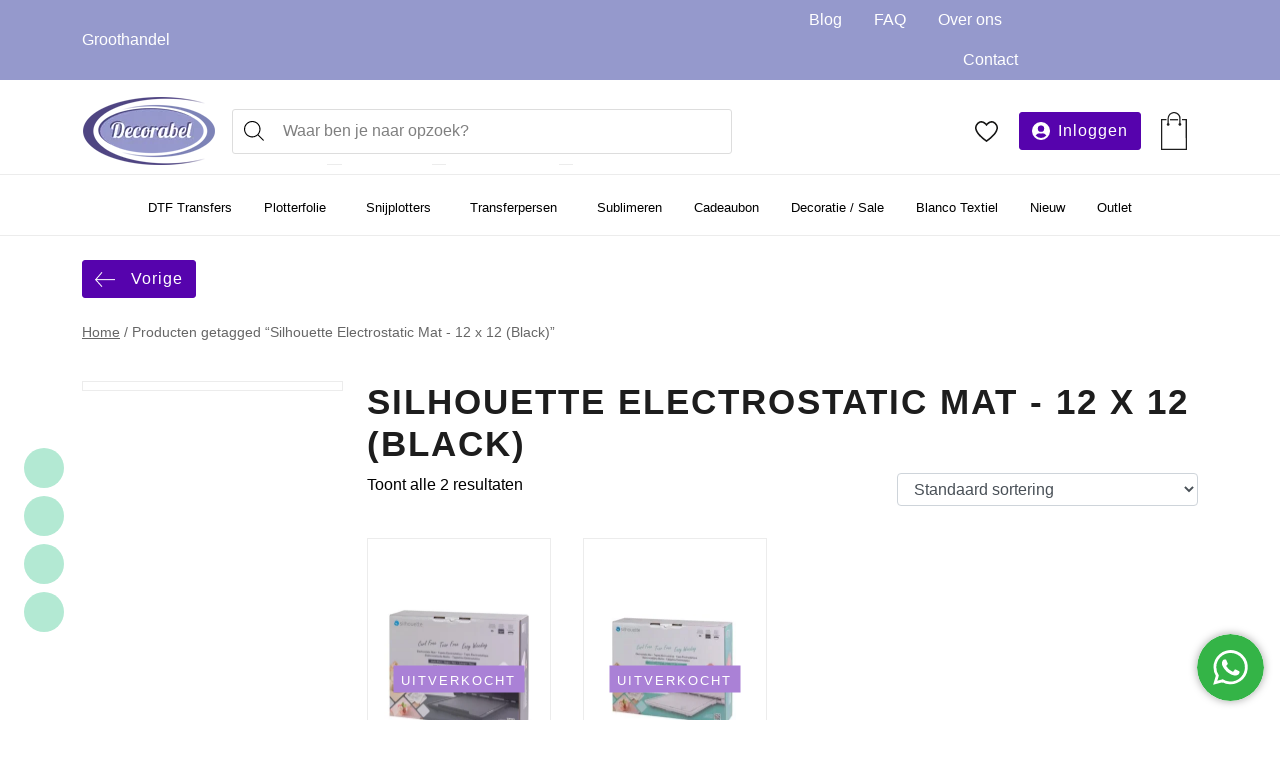

--- FILE ---
content_type: text/html; charset=UTF-8
request_url: https://decorabel.nl/product-tag/silhouette-electrostatic-mat-12-x-12-black/
body_size: 35837
content:
<!doctype html><html lang="nl-NL"><head><script data-no-optimize="1">var litespeed_docref=sessionStorage.getItem("litespeed_docref");litespeed_docref&&(Object.defineProperty(document,"referrer",{get:function(){return litespeed_docref}}),sessionStorage.removeItem("litespeed_docref"));</script> <meta charset="utf-8"><meta name="viewport" content="width=device-width, initial-scale=1, shrink-to-fit=no"><meta name="theme-color" content="#9599cc" /> <script type="litespeed/javascript" data-src="https://kit.fontawesome.com/143ca1ca76.js" crossorigin="anonymous"></script> <script type="litespeed/javascript">document.documentElement.className=document.documentElement.className+' yes-js js_active js'</script> <meta name='robots' content='index, follow, max-image-preview:large, max-snippet:-1, max-video-preview:-1' /><style>img:is([sizes="auto" i], [sizes^="auto," i]) { contain-intrinsic-size: 3000px 1500px }</style><title>Silhouette Electrostatic Mat - 12 x 12 (Black) - Decorabel Blanco textiel</title><link rel="canonical" href="https://decorabel.nl/product-tag/silhouette-electrostatic-mat-12-x-12-black/" /><meta property="og:locale" content="nl_NL" /><meta property="og:type" content="article" /><meta property="og:title" content="Silhouette Electrostatic Mat - 12 x 12 (Black) - Decorabel Blanco textiel" /><meta property="og:url" content="https://decorabel.nl/product-tag/silhouette-electrostatic-mat-12-x-12-black/" /><meta property="og:site_name" content="Decorabel Blanco textiel" /><meta name="twitter:card" content="summary_large_image" /> <script type="application/ld+json" class="yoast-schema-graph">{"@context":"https://schema.org","@graph":[{"@type":"CollectionPage","@id":"https://decorabel.nl/product-tag/silhouette-electrostatic-mat-12-x-12-black/","url":"https://decorabel.nl/product-tag/silhouette-electrostatic-mat-12-x-12-black/","name":"Silhouette Electrostatic Mat - 12 x 12 (Black) - Decorabel Blanco textiel","isPartOf":{"@id":"https://decorabel.nl/#website"},"primaryImageOfPage":{"@id":"https://decorabel.nl/product-tag/silhouette-electrostatic-mat-12-x-12-black/#primaryimage"},"image":{"@id":"https://decorabel.nl/product-tag/silhouette-electrostatic-mat-12-x-12-black/#primaryimage"},"thumbnailUrl":"https://decorabel.nl/wp-content/uploads/2023/11/Silhouette-Electrostatic-Mat-12-x-12-Black.png","breadcrumb":{"@id":"https://decorabel.nl/product-tag/silhouette-electrostatic-mat-12-x-12-black/#breadcrumb"},"inLanguage":"nl-NL"},{"@type":"ImageObject","inLanguage":"nl-NL","@id":"https://decorabel.nl/product-tag/silhouette-electrostatic-mat-12-x-12-black/#primaryimage","url":"https://decorabel.nl/wp-content/uploads/2023/11/Silhouette-Electrostatic-Mat-12-x-12-Black.png","contentUrl":"https://decorabel.nl/wp-content/uploads/2023/11/Silhouette-Electrostatic-Mat-12-x-12-Black.png","width":465,"height":465,"caption":"Silhouette Electrostatic Mat Black"},{"@type":"BreadcrumbList","@id":"https://decorabel.nl/product-tag/silhouette-electrostatic-mat-12-x-12-black/#breadcrumb","itemListElement":[{"@type":"ListItem","position":1,"name":"Home","item":"https://decorabel.nl/"},{"@type":"ListItem","position":2,"name":"Silhouette Electrostatic Mat - 12 x 12 (Black)"}]},{"@type":"WebSite","@id":"https://decorabel.nl/#website","url":"https://decorabel.nl/","name":"Decorabel Blanco textiel","description":"","publisher":{"@id":"https://decorabel.nl/#organization"},"potentialAction":[{"@type":"SearchAction","target":{"@type":"EntryPoint","urlTemplate":"https://decorabel.nl/?s={search_term_string}"},"query-input":{"@type":"PropertyValueSpecification","valueRequired":true,"valueName":"search_term_string"}}],"inLanguage":"nl-NL"},{"@type":"Organization","@id":"https://decorabel.nl/#organization","name":"Decorabel","url":"https://decorabel.nl/","logo":{"@type":"ImageObject","inLanguage":"nl-NL","@id":"https://decorabel.nl/#/schema/logo/image/","url":"https://decorabel.nl/wp-content/uploads/2021/03/Decorabel.png","contentUrl":"https://decorabel.nl/wp-content/uploads/2021/03/Decorabel.png","width":134,"height":70,"caption":"Decorabel"},"image":{"@id":"https://decorabel.nl/#/schema/logo/image/"}}]}</script> <link rel='dns-prefetch' href='//www.google.com' /><style id="litespeed-ccss">:root{--bs-blue:#0d6efd;--bs-indigo:#6610f2;--bs-purple:#6f42c1;--bs-pink:#d63384;--bs-red:#dc3545;--bs-orange:#fd7e14;--bs-yellow:#ffc107;--bs-green:#198754;--bs-teal:#20c997;--bs-cyan:#0dcaf0;--bs-white:#fff;--bs-gray:#6c757d;--bs-gray-dark:#343a40;--bs-primary:#0d6efd;--bs-secondary:#6c757d;--bs-success:#198754;--bs-info:#0dcaf0;--bs-warning:#ffc107;--bs-danger:#dc3545;--bs-light:#f8f9fa;--bs-dark:#212529;--bs-font-sans-serif:system-ui,-apple-system,"Segoe UI",Roboto,"Helvetica Neue",Arial,"Noto Sans","Liberation Sans",sans-serif,"Apple Color Emoji","Segoe UI Emoji","Segoe UI Symbol","Noto Color Emoji";--bs-font-monospace:SFMono-Regular,Menlo,Monaco,Consolas,"Liberation Mono","Courier New",monospace;--bs-gradient:linear-gradient(180deg,rgba(255,255,255,.15),rgba(255,255,255,0))}*,:after,:before{box-sizing:border-box}@media (prefers-reduced-motion:no-preference){:root{scroll-behavior:smooth}}body{margin:0;font-family:var(--bs-font-sans-serif);font-size:1rem;font-weight:400;line-height:1.5;color:#212529;background-color:#fff;-webkit-text-size-adjust:100%}h1,h2,h3{margin-top:0;margin-bottom:.5rem;font-weight:500;line-height:1.2}h1{font-size:calc(1.375rem + 1.5vw)}@media (min-width:1200px){h1{font-size:2.5rem}}h2{font-size:calc(1.325rem + .9vw)}@media (min-width:1200px){h2{font-size:2rem}}h3{font-size:calc(1.3rem + .6vw)}@media (min-width:1200px){h3{font-size:1.75rem}}p{margin-top:0;margin-bottom:1rem}ul{padding-left:2rem}ul{margin-top:0;margin-bottom:1rem}ul ul{margin-bottom:0}a{color:#0d6efd;text-decoration:underline}img,svg{vertical-align:middle}label{display:inline-block}button{border-radius:0}button,input{margin:0;font-family:inherit;font-size:inherit;line-height:inherit}button{text-transform:none}[type=button],button{-webkit-appearance:button}::-moz-focus-inner{padding:0;border-style:none}::-webkit-datetime-edit-day-field,::-webkit-datetime-edit-fields-wrapper,::-webkit-datetime-edit-hour-field,::-webkit-datetime-edit-minute,::-webkit-datetime-edit-month-field,::-webkit-datetime-edit-text,::-webkit-datetime-edit-year-field{padding:0}::-webkit-inner-spin-button{height:auto}[type=search]{outline-offset:-2px;-webkit-appearance:textfield}::-webkit-search-decoration{-webkit-appearance:none}::-webkit-color-swatch-wrapper{padding:0}::file-selector-button{font:inherit}::-webkit-file-upload-button{font:inherit;-webkit-appearance:button}.container{width:100%;padding-right:var(--bs-gutter-x,.75rem);padding-left:var(--bs-gutter-x,.75rem);margin-right:auto;margin-left:auto}@media (min-width:576px){.container{max-width:540px}}@media (min-width:768px){.container{max-width:720px}}@media (min-width:992px){.container{max-width:960px}}@media (min-width:1200px){.container{max-width:1140px}}@media (min-width:1400px){.container{max-width:1320px}}.row{--bs-gutter-x:1.5rem;--bs-gutter-y:0;display:flex;flex-wrap:wrap;margin-top:calc(var(--bs-gutter-y)*-1);margin-right:calc(var(--bs-gutter-x)/-2);margin-left:calc(var(--bs-gutter-x)/-2)}.row>*{flex-shrink:0;width:100%;max-width:100%;padding-right:calc(var(--bs-gutter-x)/2);padding-left:calc(var(--bs-gutter-x)/2);margin-top:var(--bs-gutter-y)}.col{flex:1 0 0%}@media (min-width:768px){.col-md-5{flex:0 0 auto;width:41.6666666667%}.col-md-7{flex:0 0 auto;width:58.3333333333%}}@media (min-width:992px){.col-lg-3{flex:0 0 auto;width:25%}.col-lg-9{flex:0 0 auto;width:75%}}.btn{display:inline-block;font-weight:400;line-height:1.5;color:#212529;text-align:center;text-decoration:none;vertical-align:middle;background-color:transparent;border:1px solid transparent;padding:.375rem .75rem;font-size:1rem;border-radius:.25rem}.btn-primary{color:#fff;background-color:#0d6efd;border-color:#0d6efd}.collapse:not(.show){display:none}.dropdown{position:relative}.dropdown-toggle{white-space:nowrap}.dropdown-toggle:after{display:inline-block;margin-left:.255em;vertical-align:.255em;content:"";border-top:.3em solid;border-right:.3em solid transparent;border-bottom:0;border-left:.3em solid transparent}.dropdown-toggle:empty:after{margin-left:0}.dropdown-menu{position:absolute;top:100%;z-index:1000;display:none;min-width:10rem;padding:.5rem 0;margin:0;font-size:1rem;color:#212529;text-align:left;list-style:none;background-color:#fff;background-clip:padding-box;border:1px solid rgba(0,0,0,.15);border-radius:.25rem}.nav{display:flex;flex-wrap:wrap;padding-left:0;margin-bottom:0;list-style:none}.nav-link{display:block;padding:.5rem 1rem;text-decoration:none}.navbar{position:relative;display:flex;flex-wrap:wrap;align-items:center;justify-content:space-between;padding-top:.5rem;padding-bottom:.5rem}.navbar>.container{display:flex;flex-wrap:inherit;align-items:center;justify-content:space-between}.navbar-brand{padding-top:.3125rem;padding-bottom:.3125rem;margin-right:1rem;font-size:1.25rem;text-decoration:none;white-space:nowrap}.navbar-nav{display:flex;flex-direction:column;padding-left:0;margin-bottom:0;list-style:none}.navbar-nav .nav-link{padding-right:0;padding-left:0}.navbar-nav .dropdown-menu{position:static}.navbar-collapse{flex-basis:100%;flex-grow:1;align-items:center}.navbar-toggler{padding:.25rem .75rem;font-size:1.25rem;line-height:1;background-color:transparent;border:1px solid transparent;border-radius:.25rem}.navbar-toggler-icon{display:inline-block;width:1.5em;height:1.5em;vertical-align:middle;background-repeat:no-repeat;background-position:center;background-size:100%}@media (min-width:992px){.navbar-expand-lg{flex-wrap:nowrap;justify-content:flex-start}.navbar-expand-lg .navbar-nav{flex-direction:row}.navbar-expand-lg .navbar-nav .dropdown-menu{position:absolute}.navbar-expand-lg .navbar-nav .nav-link{padding-right:.5rem;padding-left:.5rem}.navbar-expand-lg .navbar-collapse{display:flex!important;flex-basis:auto}.navbar-expand-lg .navbar-toggler{display:none}}.navbar-light .navbar-brand{color:rgba(0,0,0,.9)}.navbar-light .navbar-nav .nav-link{color:rgba(0,0,0,.55)}.navbar-light .navbar-toggler{color:rgba(0,0,0,.55);border-color:rgba(0,0,0,.1)}.navbar-light .navbar-toggler-icon{background-image:url("data:image/svg+xml,%3csvg xmlns='http://www.w3.org/2000/svg' viewBox='0 0 30 30'%3e%3cpath stroke='rgba%280, 0, 0, 0.55%29' stroke-linecap='round' stroke-miterlimit='10' stroke-width='2' d='M4 7h22M4 15h22M4 23h22'/%3e%3c/svg%3e")}.badge{display:inline-block;padding:.35em .65em;font-size:.75em;font-weight:700;line-height:1;color:#fff;text-align:center;white-space:nowrap;vertical-align:baseline;border-radius:.25rem}.sticky-top{position:-webkit-sticky;position:sticky;top:0;z-index:1020}.d-flex{display:flex!important}.d-none{display:none!important}.justify-content-end{justify-content:flex-end!important}.align-items-center{align-items:center!important}.mx-auto{margin-right:auto!important;margin-left:auto!important}@media (min-width:992px){.d-lg-block{display:block!important}.d-lg-flex{display:flex!important}.d-lg-none{display:none!important}}html{scroll-behavior:smooth}*{min-height:0;min-width:0}body{--color:#000;--main-color:#5603ad;--second-color:#9599cc;--third-color:#36b553;--fourth-color:#b3e9d3;--fifth-color:#eaf9f3;--light-purple:#e4e5f2;--main-fade-50:#aa81d6;--main-lighten-10:#6f04df;--main-fade-25:#d5c0ea;--second-lighten-5:#a6aad4;--mobile-menu-background:#4f4683;--mobile-menu-border:#605699;--footer-background:#eaf9f3;--topbar-background:#9599cc;--topbar-color:#fff;--topbar-link:#fff;--link-color:var(--main-color);--link-color-hover:var(--main-color);font-size:16px;font-family:'tenon',sans-serif;font-variant-ligatures:contextual;-moz-font-feature-settings:"calt";-webkit-font-feature-settings:"calt";font-feature-settings:"calt";color:var(--color);z-index:2}body .sites{position:fixed;top:45%;left:0;z-index:5;list-style:none;margin-bottom:0;transform:translateY(-50%);padding:0}body .sites li a{padding:.5rem .5rem .5rem 1rem;background:#fff;border-top-right-radius:5px;border-bottom-right-radius:5px;box-shadow:0 .5rem 1rem rgba(0,0,0,.05);width:150px;display:block;border:1px solid #ececec}body .sites li a img{opacity:.8}body h1,body h2,body h3{margin-bottom:.5rem}body h1{font-family:'tenon',sans-serif;font-weight:700;font-size:2.2em;color:#1d1d1d;text-transform:none}body h2{font-family:'tenon',sans-serif;font-weight:500;font-size:1.8em;color:#1d1d1d;text-transform:none}body h3{font-family:'tenon',sans-serif;font-weight:700;font-size:1.6em;color:#1d1d1d;text-transform:none}body form label{display:inherit}body img{max-width:100%}body ._form_element._x38994579 label{display:none}body .btn{text-decoration:none;white-space:inherit}body .btn.btn-primary{background:var(--main-color);border-color:var(--main-color);border-radius:3px;color:#fff;letter-spacing:1px}body .btn.btn-back{margin-top:1.5rem;align-items:center;display:inline-flex}body .btn.btn-back:before{content:'';background-image:url('https://decorabel.nl/wp-content/themes/decorabel/inc/img/arrow-white.svg');transform:rotate(-180deg);width:20px;height:15px;display:inline-flex;margin-right:1rem}body .mobile-search .dgwt-wcas-search-wrapp{max-width:100%;background:#e4e5f2;padding:.75rem 1rem}body .mobile-search .dgwt-wcas-search-wrapp input[type=search].dgwt-wcas-search-input{padding:10px 15px 10px 40px;border-radius:25px;border:0}body .mobile-search .dgwt-wcas-search-wrapp .dgwt-wcas-ico-magnifier{height:40%}body #google_translate_element{margin-left:2rem;z-index:4;width:162px;align-self:center}body #topbar{background:var(--topbar-background)}body #topbar span{color:var(--topbar-color)}body #topbar .customer-login a{text-decoration:none;color:var(--topbar-link)}body #topbar ul{margin:0;list-style:none;padding:0}body #topbar ul li{color:var(--topbar-color);display:inline-block}body #topbar ul li a{color:var(--topbar-link);padding:.5rem 1rem;display:block}body #topbar ul li:last-child a{padding-right:0}body header{position:relative;z-index:3;margin-top:0!important}body header #menu{background-color:#fff}body header #menu .navbar{background:var(--menu-background);padding:0 1rem;border-bottom:1px solid #ececec}body header #menu .navbar .search .dgwt-wcas-search-wrapp{width:500px}body header #menu .navbar .search .dgwt-wcas-sf-wrapp svg{opacity:1}body header #menu .navbar .search .dgwt-wcas-sf-wrapp svg path{fill:var(--color)}body header #menu .navbar .search .dgwt-wcas-sf-wrapp input[type=search].dgwt-wcas-search-input{background:#fff;color:var(--color);padding:13px 15px 13px 50px;font-size:1rem;height:45px}body header #menu .navbar .navbar-brand{padding-top:.5rem;padding-bottom:.5rem}body header #menu .navbar .navbar-brand .logo{max-height:75px;opacity:1}body header #menu .navbar .navbar-toggler{border:0}body header #menu .navbar .navbar-toggler span{background-image:url("data:image/svg+xml;charset=utf8,%3Csvg viewBox='0 0 30 30' xmlns='http://www.w3.org/2000/svg'%3E%3Cpath stroke='rgba(29,29,29,0.9)' stroke-width='2' stroke-linecap='round' stroke-miterlimit='10' d='M4 7h22M4 15h22M4 23h22'/%3E%3C/svg%3E");border-color:transparent}body header #menu .navbar .navbar-nav li{background:var(--menu-background)}body header #menu .navbar .navbar-nav li a{font-family:'tenon',sans-serif;font-size:1em;font-weight:500;text-transform:none;color:var(--menu-color)}body header #menu .navbar .navbar-nav li.dropdown a{padding-right:.1rem}body header #menu .navbar .navbar-nav li.dropdown a.dropdown-toggle{padding-left:.8rem}body header #menu .navbar .navbar-nav li.dropdown .dropdown-menu{border-radius:0;border-bottom-left-radius:3px;border-bottom-right-radius:3px;background:var(--menu-background)}body header #menu .navbar .navbar-nav li.dropdown .dropdown-menu li a{color:var(--color)}body header .shop-bar{position:relative;display:flex;justify-content:end;width:auto;margin-left:auto;margin-right:.5rem}body header .shop-bar .login{position:relative;align-self:center}body header .shop-bar .login .btn{display:inline-flex;align-items:center}body header .shop-bar .login .btn:before{content:'';display:block;background-image:url('https://decorabel.nl/wp-content/themes/decorabel/inc/img/account.svg');width:18px;height:18px;background-size:contain;background-repeat:no-repeat;margin-right:.5rem}body header .shop-bar .wishlist{margin-left:1rem;align-self:center;order:-1;margin-right:1rem}body header .shop-bar .wishlist a{width:33px;height:23px;display:block;background-image:url('https://decorabel.nl/wp-content/themes/decorabel/inc/img/heart.svg');background-repeat:no-repeat;background-size:23px;background-position:center}body header .shop-bar .cart-small{width:33px;height:38px;background:url('https://decorabel.nl/wp-content/themes/decorabel/inc/img/cart.svg');background-repeat:no-repeat;background-size:contain;background-position:top center;margin-left:1rem}body header .shop-bar .cart-small .badge{margin-top:.8rem;width:100%;color:var(--color)}body main{position:relative;z-index:2}body main a{color:var(--link-color);text-decoration:underline}body main .social-icons{position:fixed;left:1.5rem;bottom:5.5rem;margin-bottom:0!important;z-index:1}body main .social-icons a{display:flex;width:40px;height:40px;line-height:45px;font-size:1.3rem;background:var(--fourth-color);color:#fff;margin-top:.5rem;border-radius:20px;text-align:center;justify-content:center;align-items:center;text-decoration:none}body footer .whatsapp-chat{width:67px;height:67px;position:fixed;bottom:1.2rem;right:1rem;border-radius:50%;background-image:url('https://decorabel.nl/wp-content/themes/decorabel/inc/img/whatsapp-chat.svg');background-size:contain;background-repeat:no-repeat;z-index:3;box-shadow:0 0 8px 0px rgba(0,0,0,.35)}body footer .social-icons{margin-top:1rem}body footer .social-icons a{display:flex;flex-flow:row wrap;width:40px;height:40px;line-height:45px;font-size:1.3rem;background:var(--fourth-color);color:#fff;margin-top:.5rem;border-radius:20px;text-align:center;justify-content:center;align-items:center;text-decoration:none}body footer a{color:#1d1d1d;text-decoration:none}body footer i{width:20px;font-size:1.1rem}body #copyright a{color:#1d1d1d}@media (max-width:575.98px){html .woocommerce nav.woocommerce-breadcrumb{padding:1rem 0 0}body h1{font-size:2em}body h2{font-size:1.5em}body h3{font-size:1.2em}body .sites{top:unset;bottom:0}body .sites li a{width:120px}body header .navbar-toggler{position:absolute;left:unset!important;right:.75rem;top:1.5rem}body header .shop-bar{position:absolute;right:4rem!important;width:auto;top:0;align-items:center;height:80px;padding-right:0}body header .shop-bar .wishlist{margin-left:.5rem;margin-right:.5rem}body header .shop-bar .cart-small{height:40px;margin-left:1.5rem!important}body header .shop-bar .cart-small .badge{margin-top:1rem}body header .shop-bar .login .btn{width:48px;height:42px;background:0 0;border:0}body header .shop-bar .login .btn span{display:none}body header .shop-bar .login .btn:before{margin-right:0;background-image:url('https://decorabel.nl/wp-content/themes/decorabel/inc/img/account-dark.svg');width:25px;height:25px}body header #menu .navbar{padding:0}body header #menu .navbar .navbar-brand{margin-left:0!important;display:block!important}body header #menu .navbar .navbar-brand .logo{image-rendering:optimizequality;max-height:65px}body header #menu .navbar #navbarNav{margin:0 -12px!important}body header #menu .navbar #navbarNav .navbar-nav{padding:0!important}body header #menu .navbar #navbarNav .navbar-nav li{width:100%!important;display:flex;flex-flow:row wrap;border-bottom:1px solid var(--mobile-menu-border)}body header #menu .navbar #navbarNav .navbar-nav li:last-child{border-bottom:0}body header #menu .navbar #navbarNav .navbar-nav li a{padding:.75rem 1rem;width:80%}body header #menu .navbar #navbarNav .navbar-nav li a+a{width:20%;flex-shrink:0}body header #menu .navbar #navbarNav .navbar-nav li .dropdown-toggle:after{content:"";display:block;box-sizing:border-box;position:absolute;width:10px;height:10px;border-bottom:1px solid;border-right:1px solid;transform:rotate(45deg);right:1.5rem;top:16px;border-top:0;border-left:0}body header #menu .navbar #navbarNav .navbar-nav li .dropdown-menu{width:100%}}@media (min-width:576px) and (max-width:767.98px){body{background:0 0!important}}@media (max-width:991.98px){body header #menu-top-menu-rechts-1{background:var(--second-color);justify-content:center!important}body header #menu-top-menu-rechts-1 li a{color:#fff}body header #menu .navbar .container{max-width:unset}body header #menu .navbar .search{left:unset;position:relative;bottom:unset;display:inline-flex;width:20px;margin-left:auto}body header #menu .navbar .cart-small{margin-left:1.5rem}body header #menu .navbar .navbar-brand{margin-left:2rem}body header #menu .navbar #navbarNav{background:var(--mobile-menu-background);margin:0 -28px;margin-bottom:1rem;padding:0}body header #menu .navbar #navbarNav .navbar-nav{flex-flow:row wrap;padding:0}body header #menu .navbar #navbarNav .navbar-nav li{background:0 0;width:100%!important;display:flex;flex-flow:row wrap;border-bottom:1px solid var(--mobile-menu-border)}body header #menu .navbar #navbarNav .navbar-nav li a{color:#fff;width:80%}body header #menu .navbar #navbarNav .navbar-nav li a+a{width:20%;flex-shrink:0}body header #menu .navbar #navbarNav .navbar-nav li .dropdown-toggle:after{content:"";display:block;box-sizing:border-box;position:absolute;width:10px;height:10px;border-bottom:1px solid;border-right:1px solid;transform:rotate(45deg);right:1.5rem;top:16px;border-top:0;border-left:0}body header #menu .navbar #navbarNav .navbar-nav li .dropdown-menu{padding:0;background:var(--second-color);width:100%}body header #menu .navbar #navbarNav .navbar-nav li .dropdown-menu li{border-color:#787caa}body header #menu .navbar #navbarNav .navbar-nav li .dropdown-menu li a{width:100%;color:#fff!important;padding:.75rem 1rem}body header #menu .navbar .navbar-nav.main-menu li{padding:0}body header #menu .navbar .navbar-nav.main-menu li a{padding:.75rem 1.5rem;display:block}body header #menu .navbar .main-menu{margin-left:-.5rem;margin-right:-.5rem}body header #menu .navbar .menu-about{background:var(--second-color);padding-top:1rem}body header #menu .navbar .menu-about p{color:#fff;text-align:center;font-family:'marydale',sans-serif;font-size:1.5rem;margin-bottom:0;margin-right:.5rem}body header #menu .navbar #menu-top-menu-rechts-1{margin-left:-.5rem;margin-right:-.5rem;right:unset;position:unset}body header #menu .navbar #menu-top-menu-rechts-1 li{margin-right:0}body header #menu .navbar #menu-top-menu-rechts-1 li:after{display:none}body header #menu .navbar #menu-top-menu-rechts-1 li a{padding:1rem;display:block}}@media (min-width:992px){body header #menu .navbar{flex-flow:row wrap;padding:0 1rem}body header #menu .navbar #navbarNav{width:100%}body header #menu .navbar #navbarNav :before{position:absolute;left:0;right:0;height:1px;background:#ececec;width:100%;content:'';bottom:60px}body header #menu .navbar .navbar-brand{padding:1rem 0;height:102px}body header #menu .navbar .navbar-brand img{margin:0 auto}body header #menu .navbar .navbar-nav.main-menu li{padding:0 .5rem;display:flex;align-items:center}body header #menu .navbar .navbar-nav.main-menu li a{font-family:'tenon',sans-serif;position:relative}body header #menu .navbar .navbar-nav.main-menu li a:after{backface-visibility:hidden;border:1px solid rgba(86,3,173,0);bottom:-5px;content:" ";display:block;margin:0 auto;position:relative;width:0}body header #menu .navbar .navbar-nav.main-menu li .dropdown-menu li a:after{display:none}body header #menu .navbar .navbar-nav li a{display:inline-block;padding:1rem .5rem}body header #menu .navbar .navbar-nav li a.dropdown-toggle{padding-left:.2rem;display:inline}body header #menu .navbar .navbar-nav li a.dropdown-toggle:after{content:"keyboard_arrow_down";font-family:'fontawesome';border:0;vertical-align:inherit;font-weight:400;font-style:normal;font-size:24px;display:inline;line-height:1;text-transform:none;letter-spacing:normal;word-wrap:normal;white-space:nowrap;direction:ltr;margin-left:-.5rem;font-feature-settings:"liga" 1;display:none}body header #menu .navbar .navbar-nav li:first-child{margin-left:0}body header #menu .navbar .navbar-nav li:last-child{margin-right:0}body header #menu .navbar .navbar-nav li .dropdown-menu{min-width:15.5rem;border:0;margin:0;background:rgba(255,255,255,.95)!important;left:1.2rem;border-radius:0;padding:0}body header #menu .navbar .navbar-nav li .dropdown-menu li{border-bottom:1px solid var(--second-color);background:0 0}body header #menu .navbar .navbar-nav li .dropdown-menu li a{padding:1rem .75rem .75rem;font-weight:500}body header #menu .navbar .navbar-nav li.dropdown a{padding-right:.1rem}}@media (min-width:992px) and (max-width:1200px){body header .shop-bar{width:auto}body header #menu .navbar .navbar-nav li a{padding:1.75rem 0 1.75rem 1rem}body header #menu .navbar .navbar-nav.main-menu li{padding:0 .75rem}body header #menu .navbar .navbar-nav li a{padding:1rem 0}}@media (min-width:1200px) and (max-width:1400px){body header #menu{font-size:.8rem}body header #menu .navbar .navbar-brand{max-width:25%}body header #menu .navbar .navbar-nav li .dropdown-menu li a{font-size:.7rem!important}}@media (min-width:1400px){body .container{max-width:1350px}}@media (min-width:1795px){body .container{max-width:1400px}}html .woocommerce:after{content:".";visibility:hidden;display:block;height:0;clear:both}html .woocommerce nav.woocommerce-breadcrumb{padding:1.5rem 0;color:rgba(0,0,0,.6);font-size:.9rem}html .woocommerce nav.woocommerce-breadcrumb a{color:rgba(0,0,0,.6)}html .woocommerce ul.products li.product.product-type-variable .price .amount{visibility:visible}html .woocommerce ul.products li.product.product-type-variable .price .amount+.amount{display:none;visibility:hidden}html .woocommerce ul.products li.product.outofstock .button.product_type_variable{display:none}html .woocommerce ul.products li.product .button{border-radius:3px;font-family:'tenon',sans-serif;border:1px solid var(--main-color);font-weight:400;background-color:var(--main-color);color:#fff;height:38px}html .woocommerce ul.products li.product .button.add_to_cart_button{display:none;background-image:url('https://decorabel.nl/wp-content/themes/decorabel/inc/img/cart.svg');background-color:transparent;background-size:18px;border:0;background-repeat:no-repeat;background-position:center;text-indent:-999px;position:absolute;bottom:.5rem;overflow:hidden;right:.2rem;width:45px;height:45px}html .woocommerce ul.products li.product .button.add_to_cart_button:after{content:'Toevoegen in winkelmand';display:block}html .woocommerce ul.products li.product .button.button.product_type_variable{display:none!important}html .woocommerce .page-title{text-transform:uppercase;letter-spacing:2px}html .woocommerce .product.product-type-variable .woocommerce-Price-amount.amount{font-size:1.1rem}html .woocommerce .product.product-type-variable .price .amount{visibility:visible}html .woocommerce .product.product-type-variable .price .amount+.amount{display:none;visibility:hidden}html .woocommerce ul.products li.product .button{display:none}html .woocommerce ul.products li.product a .price .woocommerce-Price-currencySymbol{margin-right:5px}html .woocommerce input{padding:.375rem .75rem;font-size:1rem;line-height:1.5;color:#495057;background-color:#fff;background-clip:padding-box;border:1px solid #ced4da;border-radius:.25rem}html .woocommerce input::-moz-placeholder{color:#6c757d;opacity:1}html .woocommerce a.button{padding:.8rem 1rem .7rem!important}html .woocommerce .sidebar{padding:.5rem .5rem 0;border:1px solid #ececec;top:2rem;margin-bottom:2rem}@media (max-width:991.98px){.woocommerce .sidebar .filter-toggle{text-decoration:none;padding:1rem;display:block;letter-spacing:2px;text-transform:uppercase;position:relative;border-bottom:1px solid #ececec}.woocommerce .sidebar .filter-toggle.collapsed span:after{transform:rotate(0deg)}.woocommerce .sidebar .filter-toggle span:after{content:"\f0d7";font-family:'fontawesome';position:absolute;right:1rem;transform:rotate(180deg)}}@media (min-width:992px){#filter-panel{display:block}}:root{--cfw-heading-font-family:-apple-system,BlinkMacSystemFont,"Segoe UI",Roboto,Oxygen-Sans,Ubuntu,Cantarell,"Helvetica Neue",sans-serif;--cfw-body-font-family:-apple-system,BlinkMacSystemFont,"Segoe UI",Roboto,Oxygen-Sans,Ubuntu,Cantarell,"Helvetica Neue",sans-serif;--cfw-body-background-color:#fff;--cfw-body-text-color:#666;--cfw-body-link-color:#0073aa;--cfw-header-background-color:#fff;--cfw-header-text-color:#2b2b2b;--cfw-header-bottom-margin:0;--cfw-footer-background-color:#fff;--cfw-footer-text-color:#999;--cfw-footer-top-margin:0;--cfw-cart-summary-background-color:#fff;--cfw-cart-summary-mobile-background-color:#f4f4f4;--cfw-cart-summary-text-color:#333;--cfw-cart-summary-item-quantity-background-color:hsla(0,0%,45%,.902);--cfw-cart-summary-item-quantity-text-color:#fff;--cfw-cart-summary-order-total-text-color:#000;--cfw-breadcrumb-completed-text-color:rgba(0,0,0,.502);--cfw-breadcrumb-current-text-color:#333;--cfw-breadcrumb-next-text-color:rgba(0,0,0,.502);--cfw-breadcrumb-completed-accent-color:#333;--cfw-breadcrumb-current-accent-color:#333;--cfw-breadcrumb-next-accent-color:#333;--cfw-buttons-primary-background-color:#333;--cfw-buttons-primary-text-color:#fff;--cfw-buttons-primary-hover-background-color:#555;--cfw-buttons-primary-hover-text-color:#fff;--cfw-buttons-secondary-background-color:#333;--cfw-buttons-secondary-text-color:#fff;--cfw-buttons-secondary-hover-background-color:#555;--cfw-buttons-secondary-hover-text-color:#555;--cfw-logo-url:"";--cfw-loading-shimmer-display-mode:block;--cfw-loading-shimmer-cart-item-quantity-display-mode:none;--cfw-loading-shimmer-primary-color:#eff1f3;--cfw-loading-shimmer-gradient:linear-gradient(90deg,var(--cfw-loading-shimmer-primary-color) 4%,#e2e2e2 25%,var(--cfw-loading-shimmer-primary-color) 36%);--cfw-horizontal-divider-color:#b0b0b2;--cfw-loading-shimmer-filter:none;--cfw-tb-review-title:#333;--cfw-tb-review-subtitle:#6b7280;--cfw-tb-review-content:#333;--cfw-tb-guarantee-title:#333;--cfw-tb-guarantee-content:#333}ul{box-sizing:border-box}:root{--wp--preset--font-size--normal:16px;--wp--preset--font-size--huge:42px}.screen-reader-text{border:0;clip:rect(1px,1px,1px,1px);clip-path:inset(50%);height:1px;margin:-1px;overflow:hidden;padding:0;position:absolute;width:1px;word-wrap:normal!important}:root{--woocommerce:#7f54b3;--wc-green:#7ad03a;--wc-red:#a00;--wc-orange:#ffba00;--wc-blue:#2ea2cc;--wc-primary:#7f54b3;--wc-primary-text:#fff;--wc-secondary:#e9e6ed;--wc-secondary-text:#515151;--wc-highlight:#777335;--wc-highligh-text:#fff;--wc-content-bg:#fff;--wc-subtext:#767676}:root{--color-add-to-wishlist-background:#333;--color-add-to-wishlist-text:#fff;--color-add-to-wishlist-border:#333;--color-add-to-wishlist-background-hover:#333;--color-add-to-wishlist-text-hover:#fff;--color-add-to-wishlist-border-hover:#333;--rounded-corners-radius:16px;--color-add-to-cart-background:#333;--color-add-to-cart-text:#fff;--color-add-to-cart-border:#333;--color-add-to-cart-background-hover:#4f4f4f;--color-add-to-cart-text-hover:#fff;--color-add-to-cart-border-hover:#4f4f4f;--add-to-cart-rounded-corners-radius:16px;--color-button-style-1-background:#333;--color-button-style-1-text:#fff;--color-button-style-1-border:#333;--color-button-style-1-background-hover:#4f4f4f;--color-button-style-1-text-hover:#fff;--color-button-style-1-border-hover:#4f4f4f;--color-button-style-2-background:#333;--color-button-style-2-text:#fff;--color-button-style-2-border:#333;--color-button-style-2-background-hover:#4f4f4f;--color-button-style-2-text-hover:#fff;--color-button-style-2-border-hover:#4f4f4f;--color-wishlist-table-background:#fff;--color-wishlist-table-text:#6d6c6c;--color-wishlist-table-border:#fff;--color-headers-background:#f4f4f4;--color-share-button-color:#fff;--color-share-button-color-hover:#fff;--color-fb-button-background:#39599e;--color-fb-button-background-hover:#595a5a;--color-tw-button-background:#45afe2;--color-tw-button-background-hover:#595a5a;--color-pr-button-background:#ab2e31;--color-pr-button-background-hover:#595a5a;--color-em-button-background:#fbb102;--color-em-button-background-hover:#595a5a;--color-wa-button-background:#00a901;--color-wa-button-background-hover:#595a5a;--feedback-duration:3s}:root{--color-add-to-wishlist-background:#333;--color-add-to-wishlist-text:#fff;--color-add-to-wishlist-border:#333;--color-add-to-wishlist-background-hover:#333;--color-add-to-wishlist-text-hover:#fff;--color-add-to-wishlist-border-hover:#333;--rounded-corners-radius:16px;--color-add-to-cart-background:#333;--color-add-to-cart-text:#fff;--color-add-to-cart-border:#333;--color-add-to-cart-background-hover:#4f4f4f;--color-add-to-cart-text-hover:#fff;--color-add-to-cart-border-hover:#4f4f4f;--add-to-cart-rounded-corners-radius:16px;--color-button-style-1-background:#333;--color-button-style-1-text:#fff;--color-button-style-1-border:#333;--color-button-style-1-background-hover:#4f4f4f;--color-button-style-1-text-hover:#fff;--color-button-style-1-border-hover:#4f4f4f;--color-button-style-2-background:#333;--color-button-style-2-text:#fff;--color-button-style-2-border:#333;--color-button-style-2-background-hover:#4f4f4f;--color-button-style-2-text-hover:#fff;--color-button-style-2-border-hover:#4f4f4f;--color-wishlist-table-background:#fff;--color-wishlist-table-text:#6d6c6c;--color-wishlist-table-border:#fff;--color-headers-background:#f4f4f4;--color-share-button-color:#fff;--color-share-button-color-hover:#fff;--color-fb-button-background:#39599e;--color-fb-button-background-hover:#595a5a;--color-tw-button-background:#45afe2;--color-tw-button-background-hover:#595a5a;--color-pr-button-background:#ab2e31;--color-pr-button-background-hover:#595a5a;--color-em-button-background:#fbb102;--color-em-button-background-hover:#595a5a;--color-wa-button-background:#00a901;--color-wa-button-background-hover:#595a5a;--feedback-duration:3s}:root{--wp--preset--aspect-ratio--square:1;--wp--preset--aspect-ratio--4-3:4/3;--wp--preset--aspect-ratio--3-4:3/4;--wp--preset--aspect-ratio--3-2:3/2;--wp--preset--aspect-ratio--2-3:2/3;--wp--preset--aspect-ratio--16-9:16/9;--wp--preset--aspect-ratio--9-16:9/16;--wp--preset--color--black:#000;--wp--preset--color--cyan-bluish-gray:#abb8c3;--wp--preset--color--white:#fff;--wp--preset--color--pale-pink:#f78da7;--wp--preset--color--vivid-red:#cf2e2e;--wp--preset--color--luminous-vivid-orange:#ff6900;--wp--preset--color--luminous-vivid-amber:#fcb900;--wp--preset--color--light-green-cyan:#7bdcb5;--wp--preset--color--vivid-green-cyan:#00d084;--wp--preset--color--pale-cyan-blue:#8ed1fc;--wp--preset--color--vivid-cyan-blue:#0693e3;--wp--preset--color--vivid-purple:#9b51e0;--wp--preset--color--main-color:#5603ad;--wp--preset--color--second-color:#9599cc;--wp--preset--color--third-color:#36b553;--wp--preset--color--fourth-color:#b3e9d3;--wp--preset--color--fifth-color:#eaf9f3;--wp--preset--gradient--vivid-cyan-blue-to-vivid-purple:linear-gradient(135deg,rgba(6,147,227,1) 0%,#9b51e0 100%);--wp--preset--gradient--light-green-cyan-to-vivid-green-cyan:linear-gradient(135deg,#7adcb4 0%,#00d082 100%);--wp--preset--gradient--luminous-vivid-amber-to-luminous-vivid-orange:linear-gradient(135deg,rgba(252,185,0,1) 0%,rgba(255,105,0,1) 100%);--wp--preset--gradient--luminous-vivid-orange-to-vivid-red:linear-gradient(135deg,rgba(255,105,0,1) 0%,#cf2e2e 100%);--wp--preset--gradient--very-light-gray-to-cyan-bluish-gray:linear-gradient(135deg,#eee 0%,#a9b8c3 100%);--wp--preset--gradient--cool-to-warm-spectrum:linear-gradient(135deg,#4aeadc 0%,#9778d1 20%,#cf2aba 40%,#ee2c82 60%,#fb6962 80%,#fef84c 100%);--wp--preset--gradient--blush-light-purple:linear-gradient(135deg,#ffceec 0%,#9896f0 100%);--wp--preset--gradient--blush-bordeaux:linear-gradient(135deg,#fecda5 0%,#fe2d2d 50%,#6b003e 100%);--wp--preset--gradient--luminous-dusk:linear-gradient(135deg,#ffcb70 0%,#c751c0 50%,#4158d0 100%);--wp--preset--gradient--pale-ocean:linear-gradient(135deg,#fff5cb 0%,#b6e3d4 50%,#33a7b5 100%);--wp--preset--gradient--electric-grass:linear-gradient(135deg,#caf880 0%,#71ce7e 100%);--wp--preset--gradient--midnight:linear-gradient(135deg,#020381 0%,#2874fc 100%);--wp--preset--font-size--small:13px;--wp--preset--font-size--medium:20px;--wp--preset--font-size--large:36px;--wp--preset--font-size--x-large:42px;--wp--preset--font-family--inter:"Inter",sans-serif;--wp--preset--font-family--cardo:Cardo;--wp--preset--spacing--20:.44rem;--wp--preset--spacing--30:.67rem;--wp--preset--spacing--40:1rem;--wp--preset--spacing--50:1.5rem;--wp--preset--spacing--60:2.25rem;--wp--preset--spacing--70:3.38rem;--wp--preset--spacing--80:5.06rem;--wp--preset--shadow--natural:6px 6px 9px rgba(0,0,0,.2);--wp--preset--shadow--deep:12px 12px 50px rgba(0,0,0,.4);--wp--preset--shadow--sharp:6px 6px 0px rgba(0,0,0,.2);--wp--preset--shadow--outlined:6px 6px 0px -3px rgba(255,255,255,1),6px 6px rgba(0,0,0,1);--wp--preset--shadow--crisp:6px 6px 0px rgba(0,0,0,1)}:root{--woocommerce:#7f54b3;--wc-green:#7ad03a;--wc-red:#a00;--wc-orange:#ffba00;--wc-blue:#2ea2cc;--wc-primary:#7f54b3;--wc-primary-text:#fff;--wc-secondary:#e9e6ed;--wc-secondary-text:#515151;--wc-highlight:#777335;--wc-highligh-text:#fff;--wc-content-bg:#fff;--wc-subtext:#767676}.woocommerce img,.woocommerce-page img{height:auto;max-width:100%}@media only screen and (max-width:768px){:root{--woocommerce:#7f54b3;--wc-green:#7ad03a;--wc-red:#a00;--wc-orange:#ffba00;--wc-blue:#2ea2cc;--wc-primary:#7f54b3;--wc-primary-text:#fff;--wc-secondary:#e9e6ed;--wc-secondary-text:#515151;--wc-highlight:#777335;--wc-highligh-text:#fff;--wc-content-bg:#fff;--wc-subtext:#767676}}:root{--woocommerce:#7f54b3;--wc-green:#7ad03a;--wc-red:#a00;--wc-orange:#ffba00;--wc-blue:#2ea2cc;--wc-primary:#7f54b3;--wc-primary-text:#fff;--wc-secondary:#e9e6ed;--wc-secondary-text:#515151;--wc-highlight:#777335;--wc-highligh-text:#fff;--wc-content-bg:#fff;--wc-subtext:#767676}.screen-reader-text{clip:rect(1px,1px,1px,1px);height:1px;overflow:hidden;position:absolute!important;width:1px;word-wrap:normal!important}.woocommerce .woocommerce-breadcrumb{margin:0 0 1em;padding:0}.woocommerce .woocommerce-breadcrumb:after,.woocommerce .woocommerce-breadcrumb:before{content:" ";display:table}.woocommerce .woocommerce-breadcrumb:after{clear:both}.woocommerce ul.products li.product a{text-decoration:none}.woocommerce ul.products li.product .button{display:inline-block;margin-top:1em}:root{--wvg-thumbnail-item:1n;--wvg-thumbnail-item-gap:0;--wvg-gallery-margin:0}:root{--wvg-thumbnail-item:4;--wvg-thumbnail-item-gap:0px;--wvg-single-image-size:750px;--wvg-gallery-width:30%;--wvg-gallery-margin:30px}:root{--wvs-tick:url("data:image/svg+xml;utf8,%3Csvg filter='drop-shadow(0px 0px 2px rgb(0 0 0 / .8))' xmlns='http://www.w3.org/2000/svg'  viewBox='0 0 30 30'%3E%3Cpath fill='none' stroke='%23ffffff' stroke-linecap='round' stroke-linejoin='round' stroke-width='4' d='M4 16L11 23 27 7'/%3E%3C/svg%3E");--wvs-cross:url("data:image/svg+xml;utf8,%3Csvg filter='drop-shadow(0px 0px 5px rgb(255 255 255 / .6))' xmlns='http://www.w3.org/2000/svg' width='72px' height='72px' viewBox='0 0 24 24'%3E%3Cpath fill='none' stroke='%23ff0000' stroke-linecap='round' stroke-width='0.6' d='M5 5L19 19M19 5L5 19'/%3E%3C/svg%3E");--wvs-position:left;--wvs-single-product-large-item-width:40px;--wvs-single-product-large-item-height:40px;--wvs-single-product-large-item-font-size:16px;--wvs-single-product-item-width:30px;--wvs-single-product-item-height:30px;--wvs-single-product-item-font-size:16px;--wvs-archive-product-item-width:30px;--wvs-archive-product-item-height:30px;--wvs-archive-product-item-font-size:16px;--wvs-tooltip-background-color:#333;--wvs-tooltip-text-color:#fff;--wvs-item-box-shadow:0 0 0 1px #d7d7d7;--wvs-item-background-color:#fff;--wvs-item-text-color:#000;--wvs-hover-item-box-shadow:0 0 0 3px #000;--wvs-hover-item-background-color:#fff;--wvs-hover-item-text-color:#000;--wvs-selected-item-box-shadow:0 0 0 2px #000;--wvs-selected-item-background-color:#fff;--wvs-selected-item-text-color:#000}.dgwt-wcas-search-wrapp{position:relative;line-height:100%;display:block;color:#444;min-width:230px;width:100%;text-align:left;margin:0 auto;-webkit-box-sizing:border-box;-moz-box-sizing:border-box;box-sizing:border-box}.dgwt-wcas-search-wrapp *{-webkit-box-sizing:border-box;-moz-box-sizing:border-box;box-sizing:border-box}.dgwt-wcas-search-form{margin:0;padding:0;width:100%}input[type=search].dgwt-wcas-search-input{-webkit-box-shadow:none;box-shadow:none;margin:0;-webkit-appearance:textfield;text-align:left}[type=search].dgwt-wcas-search-input::-ms-clear{display:none}[type=search].dgwt-wcas-search-input::-webkit-search-decoration{-webkit-appearance:none}[type=search].dgwt-wcas-search-input::-webkit-search-cancel-button{display:none}.dgwt-wcas-ico-magnifier{bottom:0;left:0;margin:auto;position:absolute;right:0;top:0;height:65%;display:block}.dgwt-wcas-preloader{height:100%;position:absolute;right:0;top:0;width:40px;z-index:-1;background-repeat:no-repeat;background-position:right 15px center;background-size:auto 44%}.dgwt-wcas-voice-search{position:absolute;right:0;top:0;height:100%;width:40px;z-index:1;opacity:.5;align-items:center;justify-content:center;display:none}.screen-reader-text{clip:rect(1px,1px,1px,1px);height:1px;overflow:hidden;position:absolute!important;width:1px}.dgwt-wcas-sf-wrapp:after,.dgwt-wcas-sf-wrapp:before{content:"";display:table}.dgwt-wcas-sf-wrapp:after{clear:both}.dgwt-wcas-sf-wrapp{zoom:1;width:100%;max-width:100vw;margin:0;position:relative;background:0 0}.dgwt-wcas-sf-wrapp input[type=search].dgwt-wcas-search-input{width:100%;height:40px;font-size:14px;line-height:100%;padding:10px 15px;margin:0;background:#fff;border:1px solid #ddd;border-radius:3px;-webkit-border-radius:3px;-webkit-appearance:none;box-sizing:border-box}.dgwt-wcas-sf-wrapp input[type=search].dgwt-wcas-search-input::-webkit-input-placeholder{color:#999;font-weight:400;font-style:italic;line-height:normal}.dgwt-wcas-sf-wrapp input[type=search].dgwt-wcas-search-input:-moz-placeholder{color:#999;font-weight:400;font-style:italic;line-height:normal}.dgwt-wcas-sf-wrapp input[type=search].dgwt-wcas-search-input::-moz-placeholder{color:#999;font-weight:400;font-style:italic;line-height:normal}.dgwt-wcas-sf-wrapp input[type=search].dgwt-wcas-search-input:-ms-input-placeholder{color:#999;font-weight:400;font-style:italic;line-height:normal}.dgwt-wcas-ico-magnifier{max-width:20px}.dgwt-wcas-no-submit .dgwt-wcas-ico-magnifier{height:50%;margin:auto;max-height:20px;width:100%;max-width:20px;left:12px;right:auto;opacity:.5;fill:#444}.dgwt-wcas-no-submit .dgwt-wcas-sf-wrapp input[type=search].dgwt-wcas-search-input{padding:10px 15px 10px 40px}:root{--cfw-inter-font-family:"InterVariable","system-ui",-apple-system,BlinkMacSystemFont,"Segoe UI",Roboto,Oxygen-Sans,Ubuntu,Cantarell,"Helvetica Neue",sans-serif}#cfw-side-cart-overlay{background:#0009;height:100vh;left:0;opacity:0;position:fixed;top:0;visibility:hidden;width:100%;z-index:999998}#cfw-side-cart{-webkit-font-smoothing:subpixel-antialiased;-moz-osx-font-smoothing:grayscale;background:var(--cfw-body-background-color)!important;box-sizing:border-box;color:var(--cfw-body-text-color);font-family:var(--cfw-body-font-family);font-size:16px;height:100%;line-height:1;max-width:480px;overflow-x:hidden;overflow-y:visible;position:fixed;right:-480px;text-rendering:optimizelegibility!important;top:0;visibility:hidden;width:100%;word-break:normal;z-index:999999}#cfw-side-cart *{box-sizing:border-box;word-break:normal}#cfw-side-cart #cfw-side-cart-container{height:100%;width:100%}@media (max-width:767.98px){#cfw-side-cart{max-width:100%}}#cfw-side-cart-floating-button{bottom:var(--cfw-side-cart-button-bottom-position,20px);position:fixed;right:var(--cfw-side-cart-button-right-position,20px);z-index:999997}:root,body{--cfw-body-background-color:#fff;--cfw-body-text-color:#333;--cfw-header-background-color:#e4e5f2;--cfw-header-bottom-margin:2em;--cfw-footer-background-color:#eaf9f3;--cfw-footer-top-margin:2em;--cfw-cart-summary-background-color:#fff;--cfw-cart-summary-mobile-background-color:#fff;--cfw-cart-summary-text-color:#333;--cfw-cart-summary-link-color:#6f04df;--cfw-header-text-color:#333;--cfw-footer-text-color:#333;--cfw-body-link-color:#6f04df;--cfw-buttons-primary-background-color:#36b553;--cfw-buttons-primary-text-color:#fff;--cfw-buttons-primary-hover-background-color:#36b553;--cfw-buttons-primary-hover-text-color:#fff;--cfw-buttons-secondary-background-color:#6f04df;--cfw-buttons-secondary-text-color:#fff;--cfw-buttons-secondary-hover-background-color:#36b553;--cfw-buttons-secondary-hover-text-color:#fff;--cfw-cart-summary-item-quantity-background-color:#333;--cfw-cart-summary-item-quantity-text-color:#fff;--cfw-breadcrumb-completed-text-color:#777;--cfw-breadcrumb-current-text-color:#333;--cfw-breadcrumb-next-text-color:#777;--cfw-breadcrumb-completed-accent-color:#9498cb;--cfw-breadcrumb-current-accent-color:#9498cb;--cfw-breadcrumb-next-accent-color:#777;--cfw-logo-url:url(https://decorabel.nl/wp-content/uploads/2021/03/Decorabel.png);--cfw-side-cart-free-shipping-progress-indicator:#6f04df;--cfw-side-cart-free-shipping-progress-background:#f5f5f5;--cfw-side-cart-button-bottom-position:20px;--cfw-side-cart-button-right-position:100px;--cfw-side-cart-icon-color:#333;--cfw-side-cart-icon-width:34px}html{background:var(--cfw-body-background-color)!important}.dgwt-wcas-ico-magnifier{max-width:20px}.dgwt-wcas-search-wrapp{max-width:600px}.screen-reader-text{clip:rect(1px,1px,1px,1px);word-wrap:normal!important;border:0;clip-path:inset(50%);height:1px;margin:-1px;overflow:hidden;overflow-wrap:normal!important;padding:0;position:absolute!important;width:1px}</style><link rel="preload" data-asynced="1" data-optimized="2" as="style" onload="this.onload=null;this.rel='stylesheet'" href="https://decorabel.nl/wp-content/litespeed/ucss/f3aea06ac1737fda6859bfd12328412c.css?ver=c0b0c" /><script data-optimized="1" type="litespeed/javascript" data-src="https://decorabel.nl/wp-content/plugins/litespeed-cache/assets/js/css_async.min.js"></script> <style id='getwooplugins-attribute-filter-style-inline-css' type='text/css'>.storepress-search-list-wrapper{display:flex;flex-direction:column;gap:1px}.storepress-components-search-control{margin-bottom:0!important;position:relative}.storepress-components-search-control input[type=search].storepress-components-search-control__input{background:#f0f0f0;border:none;border-radius:2px;box-shadow:0 0 0 transparent;display:block;font-family:-apple-system,BlinkMacSystemFont,Segoe UI,Roboto,Oxygen-Sans,Ubuntu,Cantarell,Helvetica Neue,sans-serif;font-size:16px;height:48px;line-height:normal;margin-left:0;margin-right:0;padding:16px 48px 16px 16px;transition:box-shadow .1s linear;width:100%}@media(prefers-reduced-motion:reduce){.storepress-components-search-control input[type=search].storepress-components-search-control__input{transition-delay:0s;transition-duration:0s}}@media(min-width:600px){.storepress-components-search-control input[type=search].storepress-components-search-control__input{font-size:13px;line-height:normal}}.storepress-components-search-control input[type=search].storepress-components-search-control__input:focus{border-color:var(--wp-admin-theme-color);box-shadow:0 0 0 .5px var(--wp-admin-theme-color);outline:2px solid transparent}.storepress-components-search-control input[type=search].storepress-components-search-control__input::-webkit-input-placeholder{color:rgba(30,30,30,.62)}.storepress-components-search-control input[type=search].storepress-components-search-control__input::-moz-placeholder{color:rgba(30,30,30,.62);opacity:1}.storepress-components-search-control input[type=search].storepress-components-search-control__input:-ms-input-placeholder{color:rgba(30,30,30,.62)}@media(min-width:600px){.storepress-components-search-control input[type=search].storepress-components-search-control__input{font-size:13px}}.storepress-components-search-control input[type=search].storepress-components-search-control__input:focus{background:#fff;box-shadow:inset 0 0 0 var(--wp-admin-border-width-focus) var(--wp-components-color-accent,var(--wp-admin-theme-color,#3858e9))}.storepress-components-search-control input[type=search].storepress-components-search-control__input::-moz-placeholder{color:#757575}.storepress-components-search-control input[type=search].storepress-components-search-control__input::placeholder{color:#757575}.storepress-components-search-control input[type=search].storepress-components-search-control__input::-webkit-search-cancel-button,.storepress-components-search-control input[type=search].storepress-components-search-control__input::-webkit-search-decoration,.storepress-components-search-control input[type=search].storepress-components-search-control__input::-webkit-search-results-button,.storepress-components-search-control input[type=search].storepress-components-search-control__input::-webkit-search-results-decoration{-webkit-appearance:none}.storepress-components-search-control__icon{align-items:center;bottom:0;display:flex;justify-content:center;position:absolute;right:12px;top:0;width:24px}.storepress-components-search-control__icon>svg{margin:8px 0}.storepress-components-search-control__input-wrapper{position:relative}.storepress-search-list-search-result-wrapper{border:1px solid #f0f0f0}.storepress-search-list-search-result-wrapper li,.storepress-search-list-search-result-wrapper ul{list-style:none;margin:0;padding:0}.storepress-search-list-search-result-wrapper ul{border:1px solid #f0f0f0;max-height:40vh;overflow:auto}.storepress-search-list-search-result-wrapper li{align-items:center;border-bottom:1px solid #f0f0f0;color:#2f2f2f;display:flex;font-family:-apple-system,BlinkMacSystemFont,Segoe UI,Roboto,Oxygen-Sans,Ubuntu,Cantarell,Helvetica Neue,sans-serif;font-size:13px;gap:5px;padding:8px}.storepress-search-list-search-result-wrapper li.selected,.storepress-search-list-search-result-wrapper li:hover{background-color:#f0f0f0}.storepress-search-list-search-result-wrapper li:last-child{border-bottom:none}.storepress-search-list-search-result-wrapper li input{height:20px;margin:0;padding:0;width:20px}.storepress-search-list-search-result-wrapper li input[type=radio]{-webkit-appearance:auto;box-shadow:none}.storepress-search-list-search-result-wrapper li input[type=radio]:before{display:none}.storepress-search-list-search-result-wrapper li .storepress-search-list-search-result-item{background-color:#fff}.storepress-search-list-search-result-wrapper li .storepress-search-list-search-result-item__label{cursor:pointer}.storepress-search-list-search-result-wrapper li .storepress-search-list-search-result-item__title{box-sizing:content-box;height:20px;padding:4px}.storepress-search-list-search-result-wrapper li .storepress-search-list-search-result-item__meta{background-color:#ddd;border-radius:5px;padding:4px}
.wp-block-getwooplugins-attribute-filter .filter-items{display:flex;flex-direction:column;float:none!important;gap:10px;margin:0;padding:0}.wp-block-getwooplugins-attribute-filter .filter-items li{list-style:none}.wp-block-getwooplugins-attribute-filter .filter-items.enabled-filter-display-limit-mode .filter-item:not(.selected):nth-child(n+10){display:none!important}.wp-block-getwooplugins-attribute-filter .filter-items.enabled-filter-display-limit-mode .filter-item-more{align-self:flex-end;display:flex}.wp-block-getwooplugins-attribute-filter.is-style-button .filter-items.enabled-filter-display-limit-mode .filter-item-more{align-items:center;align-self:auto}.wp-block-getwooplugins-attribute-filter .filter-item-more{display:none}.wp-block-getwooplugins-attribute-filter .filter-item{align-items:center;display:flex;flex-direction:row;gap:10px;justify-content:space-between}.wp-block-getwooplugins-attribute-filter .filter-item .item{border:2px solid #fff;box-shadow:var(--wvs-item-box-shadow,0 0 0 1px #a8a8a8);box-sizing:border-box;display:block;height:100%;transition:box-shadow .2s ease;width:100%}.wp-block-getwooplugins-attribute-filter .filter-item .item:hover{box-shadow:var(--wvs-hover-item-box-shadow,0 0 0 3px #ddd)}.wp-block-getwooplugins-attribute-filter .filter-item .text{display:inline-block;font-size:.875em}.wp-block-getwooplugins-attribute-filter .filter-item.style-squared .count,.wp-block-getwooplugins-attribute-filter .filter-item.style-squared .item{border-radius:3px}.wp-block-getwooplugins-attribute-filter .filter-item.style-rounded .item{border-radius:100%}.wp-block-getwooplugins-attribute-filter .filter-item.style-rounded .count{border-radius:12px}.wp-block-getwooplugins-attribute-filter .filter-item-wrapper{align-items:center;display:flex;gap:10px}.wp-block-getwooplugins-attribute-filter .filter-item-contents{display:flex;height:var(--wvs-archive-product-item-height,30px);justify-content:center;position:relative;width:var(--wvs-archive-product-item-width,30px)}.wp-block-getwooplugins-attribute-filter .filter-item .count{border:1px solid rgba(0,0,0,.102);color:#000;font-size:12px;line-height:10px;min-width:10px;padding:5px;text-align:center}.wp-block-getwooplugins-attribute-filter .filter-item-inner{width:100%}.wp-block-getwooplugins-attribute-filter .filter-item.selected{order:-1}.wp-block-getwooplugins-attribute-filter .filter-item.selected .item{box-shadow:var(--wvs-selected-item-box-shadow,0 0 0 2px #000)}.wp-block-getwooplugins-attribute-filter .filter-item.selected .filter-item-inner:before{background-image:var(--wvs-tick);background-position:50%;background-repeat:no-repeat;background-size:60%;content:" ";display:block;height:100%;position:absolute;width:100%}.wp-block-getwooplugins-attribute-filter .filter-item.selected .count{background:#000;border:1px solid #000;color:#fff}.wp-block-getwooplugins-attribute-filter.is-style-button .filter-items{flex-direction:row;flex-wrap:wrap}.wp-block-getwooplugins-attribute-filter.is-style-button .filter-item{border:1px solid rgba(0,0,0,.102);border-radius:3px;margin:0;padding:5px 8px 5px 5px}.wp-block-getwooplugins-attribute-filter.is-style-button .filter-item.style-rounded{border-radius:40px}.wp-block-getwooplugins-attribute-filter.is-style-button .filter-item.selected{border:1px solid #000}</style><style id='yith-wcwl-main-inline-css' type='text/css'>:root { --color-add-to-wishlist-background: #333333; --color-add-to-wishlist-text: #FFFFFF; --color-add-to-wishlist-border: #333333; --color-add-to-wishlist-background-hover: #333333; --color-add-to-wishlist-text-hover: #FFFFFF; --color-add-to-wishlist-border-hover: #333333; --rounded-corners-radius: 16px; --color-add-to-cart-background: #333333; --color-add-to-cart-text: #FFFFFF; --color-add-to-cart-border: #333333; --color-add-to-cart-background-hover: #4F4F4F; --color-add-to-cart-text-hover: #FFFFFF; --color-add-to-cart-border-hover: #4F4F4F; --add-to-cart-rounded-corners-radius: 16px; --color-button-style-1-background: #333333; --color-button-style-1-text: #FFFFFF; --color-button-style-1-border: #333333; --color-button-style-1-background-hover: #4F4F4F; --color-button-style-1-text-hover: #FFFFFF; --color-button-style-1-border-hover: #4F4F4F; --color-button-style-2-background: #333333; --color-button-style-2-text: #FFFFFF; --color-button-style-2-border: #333333; --color-button-style-2-background-hover: #4F4F4F; --color-button-style-2-text-hover: #FFFFFF; --color-button-style-2-border-hover: #4F4F4F; --color-wishlist-table-background: #FFFFFF; --color-wishlist-table-text: #6d6c6c; --color-wishlist-table-border: #FFFFFF; --color-headers-background: #F4F4F4; --color-share-button-color: #FFFFFF; --color-share-button-color-hover: #FFFFFF; --color-fb-button-background: #39599E; --color-fb-button-background-hover: #595A5A; --color-tw-button-background: #45AFE2; --color-tw-button-background-hover: #595A5A; --color-pr-button-background: #AB2E31; --color-pr-button-background-hover: #595A5A; --color-em-button-background: #FBB102; --color-em-button-background-hover: #595A5A; --color-wa-button-background: #00A901; --color-wa-button-background-hover: #595A5A; --feedback-duration: 3s } 
 :root { --color-add-to-wishlist-background: #333333; --color-add-to-wishlist-text: #FFFFFF; --color-add-to-wishlist-border: #333333; --color-add-to-wishlist-background-hover: #333333; --color-add-to-wishlist-text-hover: #FFFFFF; --color-add-to-wishlist-border-hover: #333333; --rounded-corners-radius: 16px; --color-add-to-cart-background: #333333; --color-add-to-cart-text: #FFFFFF; --color-add-to-cart-border: #333333; --color-add-to-cart-background-hover: #4F4F4F; --color-add-to-cart-text-hover: #FFFFFF; --color-add-to-cart-border-hover: #4F4F4F; --add-to-cart-rounded-corners-radius: 16px; --color-button-style-1-background: #333333; --color-button-style-1-text: #FFFFFF; --color-button-style-1-border: #333333; --color-button-style-1-background-hover: #4F4F4F; --color-button-style-1-text-hover: #FFFFFF; --color-button-style-1-border-hover: #4F4F4F; --color-button-style-2-background: #333333; --color-button-style-2-text: #FFFFFF; --color-button-style-2-border: #333333; --color-button-style-2-background-hover: #4F4F4F; --color-button-style-2-text-hover: #FFFFFF; --color-button-style-2-border-hover: #4F4F4F; --color-wishlist-table-background: #FFFFFF; --color-wishlist-table-text: #6d6c6c; --color-wishlist-table-border: #FFFFFF; --color-headers-background: #F4F4F4; --color-share-button-color: #FFFFFF; --color-share-button-color-hover: #FFFFFF; --color-fb-button-background: #39599E; --color-fb-button-background-hover: #595A5A; --color-tw-button-background: #45AFE2; --color-tw-button-background-hover: #595A5A; --color-pr-button-background: #AB2E31; --color-pr-button-background-hover: #595A5A; --color-em-button-background: #FBB102; --color-em-button-background-hover: #595A5A; --color-wa-button-background: #00A901; --color-wa-button-background-hover: #595A5A; --feedback-duration: 3s }</style><style id='classic-theme-styles-inline-css' type='text/css'>/*! This file is auto-generated */
.wp-block-button__link{color:#fff;background-color:#32373c;border-radius:9999px;box-shadow:none;text-decoration:none;padding:calc(.667em + 2px) calc(1.333em + 2px);font-size:1.125em}.wp-block-file__button{background:#32373c;color:#fff;text-decoration:none}</style><style id='global-styles-inline-css' type='text/css'>:root{--wp--preset--aspect-ratio--square: 1;--wp--preset--aspect-ratio--4-3: 4/3;--wp--preset--aspect-ratio--3-4: 3/4;--wp--preset--aspect-ratio--3-2: 3/2;--wp--preset--aspect-ratio--2-3: 2/3;--wp--preset--aspect-ratio--16-9: 16/9;--wp--preset--aspect-ratio--9-16: 9/16;--wp--preset--color--black: #000000;--wp--preset--color--cyan-bluish-gray: #abb8c3;--wp--preset--color--white: #fff;--wp--preset--color--pale-pink: #f78da7;--wp--preset--color--vivid-red: #cf2e2e;--wp--preset--color--luminous-vivid-orange: #ff6900;--wp--preset--color--luminous-vivid-amber: #fcb900;--wp--preset--color--light-green-cyan: #7bdcb5;--wp--preset--color--vivid-green-cyan: #00d084;--wp--preset--color--pale-cyan-blue: #8ed1fc;--wp--preset--color--vivid-cyan-blue: #0693e3;--wp--preset--color--vivid-purple: #9b51e0;--wp--preset--color--main-color: #5603ad;--wp--preset--color--second-color: #9599cc;--wp--preset--color--third-color: #36b553;--wp--preset--color--fourth-color: #b3e9d3;--wp--preset--color--fifth-color: #eaf9f3;--wp--preset--gradient--vivid-cyan-blue-to-vivid-purple: linear-gradient(135deg,rgba(6,147,227,1) 0%,rgb(155,81,224) 100%);--wp--preset--gradient--light-green-cyan-to-vivid-green-cyan: linear-gradient(135deg,rgb(122,220,180) 0%,rgb(0,208,130) 100%);--wp--preset--gradient--luminous-vivid-amber-to-luminous-vivid-orange: linear-gradient(135deg,rgba(252,185,0,1) 0%,rgba(255,105,0,1) 100%);--wp--preset--gradient--luminous-vivid-orange-to-vivid-red: linear-gradient(135deg,rgba(255,105,0,1) 0%,rgb(207,46,46) 100%);--wp--preset--gradient--very-light-gray-to-cyan-bluish-gray: linear-gradient(135deg,rgb(238,238,238) 0%,rgb(169,184,195) 100%);--wp--preset--gradient--cool-to-warm-spectrum: linear-gradient(135deg,rgb(74,234,220) 0%,rgb(151,120,209) 20%,rgb(207,42,186) 40%,rgb(238,44,130) 60%,rgb(251,105,98) 80%,rgb(254,248,76) 100%);--wp--preset--gradient--blush-light-purple: linear-gradient(135deg,rgb(255,206,236) 0%,rgb(152,150,240) 100%);--wp--preset--gradient--blush-bordeaux: linear-gradient(135deg,rgb(254,205,165) 0%,rgb(254,45,45) 50%,rgb(107,0,62) 100%);--wp--preset--gradient--luminous-dusk: linear-gradient(135deg,rgb(255,203,112) 0%,rgb(199,81,192) 50%,rgb(65,88,208) 100%);--wp--preset--gradient--pale-ocean: linear-gradient(135deg,rgb(255,245,203) 0%,rgb(182,227,212) 50%,rgb(51,167,181) 100%);--wp--preset--gradient--electric-grass: linear-gradient(135deg,rgb(202,248,128) 0%,rgb(113,206,126) 100%);--wp--preset--gradient--midnight: linear-gradient(135deg,rgb(2,3,129) 0%,rgb(40,116,252) 100%);--wp--preset--font-size--small: 13px;--wp--preset--font-size--medium: 20px;--wp--preset--font-size--large: 36px;--wp--preset--font-size--x-large: 42px;--wp--preset--font-family--inter: "Inter", sans-serif;--wp--preset--font-family--cardo: Cardo;--wp--preset--spacing--20: 0.44rem;--wp--preset--spacing--30: 0.67rem;--wp--preset--spacing--40: 1rem;--wp--preset--spacing--50: 1.5rem;--wp--preset--spacing--60: 2.25rem;--wp--preset--spacing--70: 3.38rem;--wp--preset--spacing--80: 5.06rem;--wp--preset--shadow--natural: 6px 6px 9px rgba(0, 0, 0, 0.2);--wp--preset--shadow--deep: 12px 12px 50px rgba(0, 0, 0, 0.4);--wp--preset--shadow--sharp: 6px 6px 0px rgba(0, 0, 0, 0.2);--wp--preset--shadow--outlined: 6px 6px 0px -3px rgba(255, 255, 255, 1), 6px 6px rgba(0, 0, 0, 1);--wp--preset--shadow--crisp: 6px 6px 0px rgba(0, 0, 0, 1);}:where(.is-layout-flex){gap: 0.5em;}:where(.is-layout-grid){gap: 0.5em;}body .is-layout-flex{display: flex;}.is-layout-flex{flex-wrap: wrap;align-items: center;}.is-layout-flex > :is(*, div){margin: 0;}body .is-layout-grid{display: grid;}.is-layout-grid > :is(*, div){margin: 0;}:where(.wp-block-columns.is-layout-flex){gap: 2em;}:where(.wp-block-columns.is-layout-grid){gap: 2em;}:where(.wp-block-post-template.is-layout-flex){gap: 1.25em;}:where(.wp-block-post-template.is-layout-grid){gap: 1.25em;}.has-black-color{color: var(--wp--preset--color--black) !important;}.has-cyan-bluish-gray-color{color: var(--wp--preset--color--cyan-bluish-gray) !important;}.has-white-color{color: var(--wp--preset--color--white) !important;}.has-pale-pink-color{color: var(--wp--preset--color--pale-pink) !important;}.has-vivid-red-color{color: var(--wp--preset--color--vivid-red) !important;}.has-luminous-vivid-orange-color{color: var(--wp--preset--color--luminous-vivid-orange) !important;}.has-luminous-vivid-amber-color{color: var(--wp--preset--color--luminous-vivid-amber) !important;}.has-light-green-cyan-color{color: var(--wp--preset--color--light-green-cyan) !important;}.has-vivid-green-cyan-color{color: var(--wp--preset--color--vivid-green-cyan) !important;}.has-pale-cyan-blue-color{color: var(--wp--preset--color--pale-cyan-blue) !important;}.has-vivid-cyan-blue-color{color: var(--wp--preset--color--vivid-cyan-blue) !important;}.has-vivid-purple-color{color: var(--wp--preset--color--vivid-purple) !important;}.has-black-background-color{background-color: var(--wp--preset--color--black) !important;}.has-cyan-bluish-gray-background-color{background-color: var(--wp--preset--color--cyan-bluish-gray) !important;}.has-white-background-color{background-color: var(--wp--preset--color--white) !important;}.has-pale-pink-background-color{background-color: var(--wp--preset--color--pale-pink) !important;}.has-vivid-red-background-color{background-color: var(--wp--preset--color--vivid-red) !important;}.has-luminous-vivid-orange-background-color{background-color: var(--wp--preset--color--luminous-vivid-orange) !important;}.has-luminous-vivid-amber-background-color{background-color: var(--wp--preset--color--luminous-vivid-amber) !important;}.has-light-green-cyan-background-color{background-color: var(--wp--preset--color--light-green-cyan) !important;}.has-vivid-green-cyan-background-color{background-color: var(--wp--preset--color--vivid-green-cyan) !important;}.has-pale-cyan-blue-background-color{background-color: var(--wp--preset--color--pale-cyan-blue) !important;}.has-vivid-cyan-blue-background-color{background-color: var(--wp--preset--color--vivid-cyan-blue) !important;}.has-vivid-purple-background-color{background-color: var(--wp--preset--color--vivid-purple) !important;}.has-black-border-color{border-color: var(--wp--preset--color--black) !important;}.has-cyan-bluish-gray-border-color{border-color: var(--wp--preset--color--cyan-bluish-gray) !important;}.has-white-border-color{border-color: var(--wp--preset--color--white) !important;}.has-pale-pink-border-color{border-color: var(--wp--preset--color--pale-pink) !important;}.has-vivid-red-border-color{border-color: var(--wp--preset--color--vivid-red) !important;}.has-luminous-vivid-orange-border-color{border-color: var(--wp--preset--color--luminous-vivid-orange) !important;}.has-luminous-vivid-amber-border-color{border-color: var(--wp--preset--color--luminous-vivid-amber) !important;}.has-light-green-cyan-border-color{border-color: var(--wp--preset--color--light-green-cyan) !important;}.has-vivid-green-cyan-border-color{border-color: var(--wp--preset--color--vivid-green-cyan) !important;}.has-pale-cyan-blue-border-color{border-color: var(--wp--preset--color--pale-cyan-blue) !important;}.has-vivid-cyan-blue-border-color{border-color: var(--wp--preset--color--vivid-cyan-blue) !important;}.has-vivid-purple-border-color{border-color: var(--wp--preset--color--vivid-purple) !important;}.has-vivid-cyan-blue-to-vivid-purple-gradient-background{background: var(--wp--preset--gradient--vivid-cyan-blue-to-vivid-purple) !important;}.has-light-green-cyan-to-vivid-green-cyan-gradient-background{background: var(--wp--preset--gradient--light-green-cyan-to-vivid-green-cyan) !important;}.has-luminous-vivid-amber-to-luminous-vivid-orange-gradient-background{background: var(--wp--preset--gradient--luminous-vivid-amber-to-luminous-vivid-orange) !important;}.has-luminous-vivid-orange-to-vivid-red-gradient-background{background: var(--wp--preset--gradient--luminous-vivid-orange-to-vivid-red) !important;}.has-very-light-gray-to-cyan-bluish-gray-gradient-background{background: var(--wp--preset--gradient--very-light-gray-to-cyan-bluish-gray) !important;}.has-cool-to-warm-spectrum-gradient-background{background: var(--wp--preset--gradient--cool-to-warm-spectrum) !important;}.has-blush-light-purple-gradient-background{background: var(--wp--preset--gradient--blush-light-purple) !important;}.has-blush-bordeaux-gradient-background{background: var(--wp--preset--gradient--blush-bordeaux) !important;}.has-luminous-dusk-gradient-background{background: var(--wp--preset--gradient--luminous-dusk) !important;}.has-pale-ocean-gradient-background{background: var(--wp--preset--gradient--pale-ocean) !important;}.has-electric-grass-gradient-background{background: var(--wp--preset--gradient--electric-grass) !important;}.has-midnight-gradient-background{background: var(--wp--preset--gradient--midnight) !important;}.has-small-font-size{font-size: var(--wp--preset--font-size--small) !important;}.has-medium-font-size{font-size: var(--wp--preset--font-size--medium) !important;}.has-large-font-size{font-size: var(--wp--preset--font-size--large) !important;}.has-x-large-font-size{font-size: var(--wp--preset--font-size--x-large) !important;}
:where(.wp-block-post-template.is-layout-flex){gap: 1.25em;}:where(.wp-block-post-template.is-layout-grid){gap: 1.25em;}
:where(.wp-block-columns.is-layout-flex){gap: 2em;}:where(.wp-block-columns.is-layout-grid){gap: 2em;}
:root :where(.wp-block-pullquote){font-size: 1.5em;line-height: 1.6;}</style><style id='woocommerce-inline-inline-css' type='text/css'>.woocommerce form .form-row .required { visibility: visible; }</style><style id='dashicons-inline-css' type='text/css'>[data-font="Dashicons"]:before {font-family: 'Dashicons' !important;content: attr(data-icon) !important;speak: none !important;font-weight: normal !important;font-variant: normal !important;text-transform: none !important;line-height: 1 !important;font-style: normal !important;-webkit-font-smoothing: antialiased !important;-moz-osx-font-smoothing: grayscale !important;}</style><style id='woo-variation-gallery-inline-css' type='text/css'>:root {--wvg-thumbnail-item: 4;--wvg-thumbnail-item-gap: 0px;--wvg-single-image-size: 750px;--wvg-gallery-width: 30%;--wvg-gallery-margin: 30px;}/* Default Width */.woo-variation-product-gallery {max-width: 30% !important;width: 100%;}/* Medium Devices, Desktops *//* Small Devices, Tablets */@media only screen and (max-width: 768px) {.woo-variation-product-gallery {width: 720px;max-width: 100% !important;}}/* Extra Small Devices, Phones */@media only screen and (max-width: 480px) {.woo-variation-product-gallery {width: 320px;max-width: 100% !important;}}</style><style id='woo-variation-swatches-inline-css' type='text/css'>:root {
--wvs-tick:url("data:image/svg+xml;utf8,%3Csvg filter='drop-shadow(0px 0px 2px rgb(0 0 0 / .8))' xmlns='http://www.w3.org/2000/svg'  viewBox='0 0 30 30'%3E%3Cpath fill='none' stroke='%23ffffff' stroke-linecap='round' stroke-linejoin='round' stroke-width='4' d='M4 16L11 23 27 7'/%3E%3C/svg%3E");

--wvs-cross:url("data:image/svg+xml;utf8,%3Csvg filter='drop-shadow(0px 0px 5px rgb(255 255 255 / .6))' xmlns='http://www.w3.org/2000/svg' width='72px' height='72px' viewBox='0 0 24 24'%3E%3Cpath fill='none' stroke='%23ff0000' stroke-linecap='round' stroke-width='0.6' d='M5 5L19 19M19 5L5 19'/%3E%3C/svg%3E");
--wvs-position:left;
--wvs-single-product-large-item-width:40px;
--wvs-single-product-large-item-height:40px;
--wvs-single-product-large-item-font-size:16px;
--wvs-single-product-item-width:30px;
--wvs-single-product-item-height:30px;
--wvs-single-product-item-font-size:16px;
--wvs-archive-product-item-width:30px;
--wvs-archive-product-item-height:30px;
--wvs-archive-product-item-font-size:16px;
--wvs-tooltip-background-color:#333333;
--wvs-tooltip-text-color:#ffffff;
--wvs-item-box-shadow:0 0 0 1px #d7d7d7;
--wvs-item-background-color:#FFFFFF;
--wvs-item-text-color:#000000;
--wvs-hover-item-box-shadow:0 0 0 3px #000000;
--wvs-hover-item-background-color:#FFFFFF;
--wvs-hover-item-text-color:#000000;
--wvs-selected-item-box-shadow:0 0 0 2px #000000;
--wvs-selected-item-background-color:#FFFFFF;
--wvs-selected-item-text-color:#000000}</style> <script type="text/template" id="tmpl-variation-template"><div class="woocommerce-variation-description">{{{ data.variation.variation_description }}}</div>
	<div class="woocommerce-variation-price">{{{ data.variation.price_html }}}</div>
	<div class="woocommerce-variation-availability">{{{ data.variation.availability_html }}}</div></script> <script type="text/template" id="tmpl-unavailable-variation-template"><p role="alert">Dit product is niet beschikbaar. Kies een andere combinatie.</p></script> <script type="litespeed/javascript" data-src="//decorabel.nl/wp-includes/js/jquery/jquery.min.js" id="jquery-core-js"></script> <script type="litespeed/javascript" data-src="//decorabel.nl/wp-includes/js/jquery/jquery-migrate.min.js" id="jquery-migrate-js"></script> <script type="litespeed/javascript" data-src="//decorabel.nl/wp-content/plugins/role-based-pricing-for-woocommerce/assets/js/addify_csp_front_js.js" id="af_csp_front_js-js"></script> <script id="my-ajax-script-js-extra" type="litespeed/javascript">var myAjaxObject={"ajaxUrl":"https:\/\/decorabel.nl\/wp-admin\/admin-ajax.php","nonce":"1dc8431e74"}</script> <script type="litespeed/javascript" data-src="//decorabel.nl/wp-content/plugins/role-based-pricing-for-woocommerce/includes/../assets/js/addify_csp_front_js.js" id="my-ajax-script-js"></script> <script src="//decorabel.nl/wp-content/plugins/woocommerce/assets/js/jquery-blockui/jquery.blockUI.min.js" id="jquery-blockui-js" data-wp-strategy="defer"></script> <script id="wc-add-to-cart-js-extra" type="litespeed/javascript">var wc_add_to_cart_params={"ajax_url":"\/wp-admin\/admin-ajax.php","wc_ajax_url":"\/?wc-ajax=%%endpoint%%","i18n_view_cart":"Bekijk winkelwagen","cart_url":"https:\/\/decorabel.nl\/winkelmand\/","is_cart":"","cart_redirect_after_add":"no"}</script> <script src="//decorabel.nl/wp-content/plugins/woocommerce/assets/js/frontend/add-to-cart.min.js" id="wc-add-to-cart-js" defer data-wp-strategy="defer"></script> <script src="//decorabel.nl/wp-content/plugins/woocommerce/assets/js/js-cookie/js.cookie.min.js" id="js-cookie-js" defer data-wp-strategy="defer"></script> <script id="woocommerce-js-extra" type="litespeed/javascript">var woocommerce_params={"ajax_url":"\/wp-admin\/admin-ajax.php","wc_ajax_url":"\/?wc-ajax=%%endpoint%%"}</script> <script src="//decorabel.nl/wp-content/plugins/woocommerce/assets/js/frontend/woocommerce.min.js" id="woocommerce-js" defer data-wp-strategy="defer"></script> <script type="litespeed/javascript" data-src="https://decorabel.nl/wp-content/litespeed/localres/aHR0cHM6Ly93d3cuZ29vZ2xlLmNvbS9yZWNhcHRjaGEvYXBpLmpzP3JlbmRlcj02TGVfT0JrYUFBQUFBRUR3Q0dJUW1tUlY4dXVvZjdhMDdITGZHSWk1" id="recaptcha-js"></script> <link rel="https://api.w.org/" href="//decorabel.nl/wp-json/" /><link rel="alternate" title="JSON" type="application/json" href="//decorabel.nl/wp-json/wp/v2/product_tag/4088" /><link rel="EditURI" type="application/rsd+xml" title="RSD" href="//decorabel.nl/xmlrpc.php?rsd" /> <script type="litespeed/javascript">(function(w,d,s,l,i){w[l]=w[l]||[];w[l].push({'gtm.start':new Date().getTime(),event:'gtm.js'});var f=d.getElementsByTagName(s)[0],j=d.createElement(s),dl=l!='dataLayer'?'&l='+l:'';j.async=!0;j.src='https://toekomst.decorabel.nl/gtm.js?id='+i+dl;f.parentNode.insertBefore(j,f)})(window,document,'script','dataLayer','GTM-KZL8KJW')</script> <style>.dgwt-wcas-ico-magnifier,.dgwt-wcas-ico-magnifier-handler{max-width:20px}.dgwt-wcas-search-wrapp{max-width:600px}</style><noscript><style>.woocommerce-product-gallery{ opacity: 1 !important; }</style></noscript><link rel="modulepreload" href="//decorabel.nl/wp-content/plugins/advanced-coupons-for-woocommerce-free/dist/common/NoticesPlugin.4b31c3cc.js"  /><link rel="modulepreload" href="//decorabel.nl/wp-content/plugins/advanced-coupons-for-woocommerce/dist/common/NoticesPlugin.cbb0e416.js"  /><link rel="modulepreload" href="//decorabel.nl/wp-content/plugins/advanced-coupons-for-woocommerce-free/dist/common/NoticesPlugin.4b31c3cc.js"  /><link rel="modulepreload" href="//decorabel.nl/wp-content/plugins/advanced-coupons-for-woocommerce/dist/common/NoticesPlugin.cbb0e416.js"  /><style class='wp-fonts-local' type='text/css'>@font-face{font-family:Inter;font-style:normal;font-weight:300 900;font-display:fallback;src:url('https://decorabel.nl/wp-content/plugins/woocommerce/assets/fonts/Inter-VariableFont_slnt,wght.woff2') format('woff2');font-stretch:normal;}
@font-face{font-family:Cardo;font-style:normal;font-weight:400;font-display:fallback;src:url('https://decorabel.nl/wp-content/plugins/woocommerce/assets/fonts/cardo_normal_400.woff2') format('woff2');}</style><link rel="icon" href="//decorabel.nl/wp-content/uploads/2021/03/icon-decorabel-light-64x64.png" sizes="32x32" /><link rel="icon" href="//decorabel.nl/wp-content/uploads/2021/03/icon-decorabel-light.png" sizes="192x192" /><link rel="apple-touch-icon" href="//decorabel.nl/wp-content/uploads/2021/03/icon-decorabel-light.png" /><meta name="msapplication-TileImage" content="https://decorabel.nl/wp-content/uploads/2021/03/icon-decorabel-light.png" /><meta name="google-site-verification" content="Yf5JmzGEiWYV20KhjQyNOjJsZ0ZbP6m8At_Pofc9s54" /></head><body class="archive tax-product_tag term-silhouette-electrostatic-mat-12-x-12-black term-4088 wp-custom-logo decorabel theme-decorabel woocommerce woocommerce-page woocommerce-no-js woo-variation-gallery woo-variation-gallery-theme-decorabel woo-variation-swatches wvs-behavior-blur wvs-theme-decorabel wvs-show-label wvs-tooltip"><a class="sr-only sr-only-focusable" href="#content" style="display:none;">Skip to main content</a><div id="topbar"><div class="container"><div class="row align-items-center"><div class="col-md-7 d-flex"><div class="customer-login">
<a href="/groothandel-decorabel/">Groothandel</a></div><div class="groothandel-login d-none">
<span>Je bent ingelogd op je groothandel account en ziet aangepaste prijzen in de webshop</span></div></div><div class="col-md-5 d-flex justify-content-end d-none d-lg-flex"><ul id="menu-top-menu-rechts" class="nav justify-content-end"><li nav-item class="menu-item menu-item-type-taxonomy menu-item-object-category"><a class="nav-link" target="" href="//decorabel.nl/blog/">Blog</a></li><li nav-item class="menu-item menu-item-type-post_type menu-item-object-page"><a class="nav-link" target="" href="//decorabel.nl/faq/">FAQ</a></li><li nav-item class="menu-item menu-item-type-post_type menu-item-object-page"><a class="nav-link" target="" href="//decorabel.nl/over-ons/">Over ons</a></li><li nav-item class="menu-item menu-item-type-post_type menu-item-object-page"><a class="nav-link" target="" href="//decorabel.nl/contact/">Contact</a></li></ul><div id="google_translate_element"></div></div></div></div></div><div class="sites d-none"><li><a class="link-blancotextiel" href="/blancotextiel/">
<img data-lazyloaded="1" src="[data-uri]" width="169" height="89" class="logo" data-src="//decorabel.nl/wp-content/uploads/2022/01/logo-blancotextiel.png.webp" alt="" />
<img data-lazyloaded="1" src="[data-uri]" width="169" height="89" class="logo logo-b2b d-none" data-src="//decorabel.nl/wp-content/uploads/2022/01/logo-blancotextiel.png.webp" alt="" />
</a></li></div><header class="header-down"><div id="menu"><nav class="navbar navbar-light navbar-expand-lg"><div class="container">
<a class="navbar-brand" href="/">
<img data-lazyloaded="1" src="[data-uri]" width="134" height="70" class="logo" data-src="//decorabel.nl/wp-content/uploads/2021/03/Decorabel.png.webp" alt="" />
<img data-lazyloaded="1" src="[data-uri]" width="169" height="87" class="logo logo-b2b d-none" data-src="//decorabel.nl/wp-content/uploads/2022/03/Decorabel-b2b.png.webp" alt="" />
</a><div class="search d-none d-lg-block"><div  class="dgwt-wcas-search-wrapp dgwt-wcas-no-submit woocommerce dgwt-wcas-style-solaris js-dgwt-wcas-layout-classic dgwt-wcas-layout-classic js-dgwt-wcas-mobile-overlay-enabled"><form class="dgwt-wcas-search-form" role="search" action="https://decorabel.nl/" method="get"><div class="dgwt-wcas-sf-wrapp">
<svg class="dgwt-wcas-ico-magnifier" xmlns="http://www.w3.org/2000/svg"
xmlns:xlink="http://www.w3.org/1999/xlink" x="0px" y="0px"
viewBox="0 0 51.539 51.361" xml:space="preserve">
<path 						 d="M51.539,49.356L37.247,35.065c3.273-3.74,5.272-8.623,5.272-13.983c0-11.742-9.518-21.26-21.26-21.26 S0,9.339,0,21.082s9.518,21.26,21.26,21.26c5.361,0,10.244-1.999,13.983-5.272l14.292,14.292L51.539,49.356z M2.835,21.082 c0-10.176,8.249-18.425,18.425-18.425s18.425,8.249,18.425,18.425S31.436,39.507,21.26,39.507S2.835,31.258,2.835,21.082z"/>
</svg>
<label class="screen-reader-text"
for="dgwt-wcas-search-input-1">Producten zoeken</label><input id="dgwt-wcas-search-input-1"
type="search"
class="dgwt-wcas-search-input"
name="s"
value=""
placeholder="Waar ben je naar opzoek?"
autocomplete="off"
/><div class="dgwt-wcas-preloader"></div><div class="dgwt-wcas-voice-search"></div>
<input type="hidden" name="post_type" value="product"/>
<input type="hidden" name="dgwt_wcas" value="1"/></div></form></div></div><div class="shop-bar"><div class="login">
<a class="btn btn-primary" href="/mijn-account/" role="button" id="accountdashboard"><span>Inloggen</span></a></div><div class="wishlist">
<a href="/favorieten/"></a></div><div class="cart-small">
<a class="cart-contents" href="//decorabel.nl/winkelmand/" title="Bekijk winkelmand">
<span class="badge">&nbsp;</span>
</a></div></div><button class="navbar-toggler" type="button" data-bs-toggle="collapse" data-bs-target="#navbarNav" aria-controls="navbarNav" aria-expanded="false" aria-label="Toggle navigation">
<span class="navbar-toggler-icon"></span>
</button><div class="collapse navbar-collapse" id="navbarNav"><ul id="menu-hoofdmenu-decorabel" class="navbar-nav main-menu mx-auto"><li nav-item class="menu-item menu-item-type-taxonomy menu-item-object-product_cat"><a class="nav-link" target="" href="//decorabel.nl/product-categorie/dtf-transfers/">DTF Transfers</a></li><li nav-item class="menu-item menu-item-type-taxonomy menu-item-object-product_cat menu-item-has-children dropdown"><a class="nav-link" target="" href="//decorabel.nl/product-categorie/plotterfolie/">Plotterfolie</a> <a  title="Plotterfolie" href="//decorabel.nl/product-categorie/plotterfolie/" data-bs-toggle="dropdown" class="dropdown-toggle submenu-open" aria-haspopup="true"></a><ul role="menu" class=" dropdown-menu" ><li nav-item class="menu-item menu-item-type-taxonomy menu-item-object-product_cat"><a class="nav-link" target="" href="//decorabel.nl/product-categorie/vinylstickerfolie/">Vinyl stickerfolie</a></li><li nav-item class="menu-item menu-item-type-taxonomy menu-item-object-product_cat"><a class="nav-link" target="" href="//decorabel.nl/product-categorie/flex-en-flock/">Flex en Flock</a></li><li nav-item class="menu-item menu-item-type-taxonomy menu-item-object-product_cat"><a class="nav-link" target="" href="//decorabel.nl/product-categorie/colorguide/">Colorguide</a></li><li nav-item class="menu-item menu-item-type-taxonomy menu-item-object-product_cat"><a class="nav-link" target="" href="//decorabel.nl/product-categorie/craft-packs/">Craft packs</a></li><li nav-item class="menu-item menu-item-type-taxonomy menu-item-object-product_cat"><a class="nav-link" target="" href="//decorabel.nl/product-categorie/florence-cardstock-karton/">Cardstock</a></li></ul></li><li nav-item class="menu-item menu-item-type-taxonomy menu-item-object-product_cat menu-item-has-children dropdown"><a class="nav-link" target="" href="//decorabel.nl/product-categorie/snijplotters-toebehoren/">Snijplotters</a> <a  title="Snijplotters" href="//decorabel.nl/product-categorie/snijplotters-toebehoren/" data-bs-toggle="dropdown" class="dropdown-toggle submenu-open" aria-haspopup="true"></a><ul role="menu" class=" dropdown-menu" ><li nav-item class="menu-item menu-item-type-taxonomy menu-item-object-product_cat"><a class="nav-link" target="" href="//decorabel.nl/product-categorie/snijplotters-toebehoren/siser/">Siser Juliet en Romeo</a></li><li nav-item class="menu-item menu-item-type-taxonomy menu-item-object-product_cat"><a class="nav-link" target="" href="//decorabel.nl/product-categorie/transferpers/loklik/">LOKLiK</a></li><li nav-item class="menu-item menu-item-type-taxonomy menu-item-object-product_cat"><a class="nav-link" target="" href="//decorabel.nl/product-categorie/snijplotters-toebehoren/silhouette-cameo/">Silhouette Cameo</a></li><li nav-item class="menu-item menu-item-type-taxonomy menu-item-object-product_cat"><a class="nav-link" target="" href="//decorabel.nl/product-categorie/snijplotters-toebehoren/cricut/">Cricut</a></li><li nav-item class="menu-item menu-item-type-taxonomy menu-item-object-product_cat"><a class="nav-link" target="" href="//decorabel.nl/product-categorie/snijplotters-toebehoren/tools-div-merken/">Tools div merken</a></li></ul></li><li nav-item class="menu-item menu-item-type-taxonomy menu-item-object-product_cat menu-item-has-children dropdown"><a class="nav-link" target="" href="//decorabel.nl/product-categorie/transferpers/">Transferpersen</a> <a  title="Transferpersen" href="//decorabel.nl/product-categorie/transferpers/" data-bs-toggle="dropdown" class="dropdown-toggle submenu-open" aria-haspopup="true"></a><ul role="menu" class=" dropdown-menu" ><li nav-item class="menu-item menu-item-type-taxonomy menu-item-object-product_cat"><a class="nav-link" target="" href="//decorabel.nl/product-categorie/transferpers/calortrans-persen/">Calortrans Persen</a></li><li nav-item class="menu-item menu-item-type-taxonomy menu-item-object-product_cat"><a class="nav-link" target="" href="//decorabel.nl/product-categorie/transferpers/loklik/loklik-heat-press/">LOKLiK</a></li><li nav-item class="menu-item menu-item-type-taxonomy menu-item-object-product_cat"><a class="nav-link" target="" href="//decorabel.nl/product-categorie/transferpers/overige-merken/">Overige merken</a></li><li nav-item class="menu-item menu-item-type-taxonomy menu-item-object-product_cat"><a class="nav-link" target="" href="//decorabel.nl/product-categorie/snijplotters-toebehoren/cricut/">Cricut</a></li></ul></li><li nav-item class="menu-item menu-item-type-taxonomy menu-item-object-product_cat"><a class="nav-link" target="" href="//decorabel.nl/product-categorie/sublimeren/">Sublimeren</a></li><li nav-item class="menu-item menu-item-type-taxonomy menu-item-object-product_cat"><a class="nav-link" target="" href="//decorabel.nl/product-categorie/cadeaubon/">Cadeaubon</a></li><li nav-item class="menu-item menu-item-type-taxonomy menu-item-object-product_cat"><a class="nav-link" target="" href="//decorabel.nl/product-categorie/decoratie/">Decoratie / Sale</a></li><li nav-item class="menu-item menu-item-type-taxonomy menu-item-object-product_cat"><a class="nav-link" target="" href="//decorabel.nl/product-categorie/textiel/">Blanco Textiel</a></li><li nav-item class="menu-item menu-item-type-taxonomy menu-item-object-product_cat"><a class="nav-link" target="" href="//decorabel.nl/product-categorie/nieuw/">Nieuw</a></li><li nav-item class="menu-item menu-item-type-taxonomy menu-item-object-product_cat"><a class="nav-link" target="" href="//decorabel.nl/product-categorie/outlet/">Outlet</a></li></ul><div class="d-lg-none menu-about"><p>
Meer weten?</p><ul id="menu-top-menu-rechts-1" class="nav justify-content-end"><li nav-item class="menu-item menu-item-type-taxonomy menu-item-object-category"><a class="nav-link" target="" href="//decorabel.nl/blog/">Blog</a></li><li nav-item class="menu-item menu-item-type-post_type menu-item-object-page"><a class="nav-link" target="" href="//decorabel.nl/faq/">FAQ</a></li><li nav-item class="menu-item menu-item-type-post_type menu-item-object-page"><a class="nav-link" target="" href="//decorabel.nl/over-ons/">Over ons</a></li><li nav-item class="menu-item menu-item-type-post_type menu-item-object-page"><a class="nav-link" target="" href="//decorabel.nl/contact/">Contact</a></li></ul><div id="google_translate_element"></div></div></div></div></nav><div class="d-lg-none mobile-search"><div  class="dgwt-wcas-search-wrapp dgwt-wcas-no-submit woocommerce dgwt-wcas-style-solaris js-dgwt-wcas-layout-classic dgwt-wcas-layout-classic js-dgwt-wcas-mobile-overlay-enabled"><form class="dgwt-wcas-search-form" role="search" action="https://decorabel.nl/" method="get"><div class="dgwt-wcas-sf-wrapp">
<svg class="dgwt-wcas-ico-magnifier" xmlns="http://www.w3.org/2000/svg"
xmlns:xlink="http://www.w3.org/1999/xlink" x="0px" y="0px"
viewBox="0 0 51.539 51.361" xml:space="preserve">
<path 						 d="M51.539,49.356L37.247,35.065c3.273-3.74,5.272-8.623,5.272-13.983c0-11.742-9.518-21.26-21.26-21.26 S0,9.339,0,21.082s9.518,21.26,21.26,21.26c5.361,0,10.244-1.999,13.983-5.272l14.292,14.292L51.539,49.356z M2.835,21.082 c0-10.176,8.249-18.425,18.425-18.425s18.425,8.249,18.425,18.425S31.436,39.507,21.26,39.507S2.835,31.258,2.835,21.082z"/>
</svg>
<label class="screen-reader-text"
for="dgwt-wcas-search-input-2">Producten zoeken</label><input id="dgwt-wcas-search-input-2"
type="search"
class="dgwt-wcas-search-input"
name="s"
value=""
placeholder="Waar ben je naar opzoek?"
autocomplete="off"
/><div class="dgwt-wcas-preloader"></div><div class="dgwt-wcas-voice-search"></div>
<input type="hidden" name="post_type" value="product"/>
<input type="hidden" name="dgwt_wcas" value="1"/></div></form></div></div></div></header><main><div class="social-icons d-none d-lg-block">
<a href="https://www.facebook.com/decorabel.nl/" target="_blank"> <i class="fa fa-facebook" aria-hidden="true"></i></a>
<a href="https://www.facebook.com/groups/330748193784371" target="_blank"> <i class="fa fa-facebook" aria-hidden="true"></i></a>
<a href="https://www.instagram.com/decorabel.nl/" target="_blank"> <i class="fa fa-instagram" aria-hidden="true"></i></a>
<a href="https://www.youtube.com/channel/UCl4D7oKLYaO2qgWcNkblNMQ/videos" target="_blank"> <i class="fa fa-youtube" aria-hidden="true"></i></a></div><div class="container"><div class="row"><div class="col"><button id="go-back" class="btn btn-primary btn-back">Vorige</button><nav class="woocommerce-breadcrumb" aria-label="Breadcrumb"><a href="//decorabel.nl">Home</a>&nbsp;&#47;&nbsp;Producten getagged &ldquo;Silhouette Electrostatic Mat - 12 x 12 (Black)&rdquo;</nav><div class="row"><div class="col-lg-3"><div class="sidebar sticky-top">
<a class="d-lg-none filter-toggle collapsed" data-bs-toggle="collapse" href="#filter-panel" aria-expanded="false" aria-controls="filter-panel">
Filter <span></span>
</a><div id="filter-panel" class="collapse">
<?
/**
* Hook: woocommerce_sidebar.
*
* @hooked woocommerce_get_sidebar - 10
*/
do_action( 'woocommerce_sidebar' );
?></div></div></div><div class="col-lg-9"><div class="header"><h1 class="woocommerce-products-header__title page-title">Silhouette Electrostatic Mat - 12 x 12 (Black)</h1></div><div class="woocommerce-notices-wrapper"></div><p class="woocommerce-result-count" >
Toont alle 2 resultaten</p><form class="woocommerce-ordering" method="get">
<select name="orderby" class="orderby" aria-label="Winkelbestelling"><option value="menu_order"  selected='selected'>Standaard sortering</option><option value="popularity" >Sorteer op populariteit</option><option value="rating" >Op gemiddelde waardering sorteren</option><option value="date" >Sorteren op nieuwste</option><option value="price" >Sorteer op prijs: laag naar hoog</option><option value="price-desc" >Sorteer op prijs: hoog naar laag</option>
</select>
<input type="hidden" name="paged" value="1" /></form><ul class="products columns-4"><li id="product-466407" class="add-to-wishlist-before_image product type-product post-466407 status-publish first outofstock product_cat-geen-categorie product_cat-silhouette-cameo product_cat-silhouette-machines product_cat-silhouette-snijmatten product_tag-silhouette-electrostatic-mat-12-x-12-black has-post-thumbnail taxable shipping-taxable purchasable product-type-simple woo-variation-gallery-product"><div
class="yith-wcwl-add-to-wishlist add-to-wishlist-466407 yith-wcwl-add-to-wishlist--link-style wishlist-fragment on-first-load"
data-fragment-ref="466407"
data-fragment-options="{&quot;base_url&quot;:&quot;&quot;,&quot;product_id&quot;:466407,&quot;parent_product_id&quot;:0,&quot;product_type&quot;:&quot;simple&quot;,&quot;is_single&quot;:false,&quot;in_default_wishlist&quot;:false,&quot;show_view&quot;:false,&quot;browse_wishlist_text&quot;:&quot;Browse favorieten&quot;,&quot;already_in_wishslist_text&quot;:&quot;Het product is al toegevoegd aan je favorieten!&quot;,&quot;product_added_text&quot;:&quot;Product toegevoegd!&quot;,&quot;available_multi_wishlist&quot;:false,&quot;disable_wishlist&quot;:false,&quot;show_count&quot;:false,&quot;ajax_loading&quot;:false,&quot;loop_position&quot;:&quot;before_image&quot;,&quot;item&quot;:&quot;add_to_wishlist&quot;}"
></div>
<a href="//decorabel.nl/product/silhouette-electrostatic-mat-black/" class="woocommerce-LoopProduct-link woocommerce-loop-product__link"><img data-lazyloaded="1" src="[data-uri]" width="300" height="300" data-src="//decorabel.nl/wp-content/uploads/2023/11/Silhouette-Electrostatic-Mat-12-x-12-Black-300x300.png.webp" alt="" /><h2 class="woocommerce-loop-product__title">Silhouette Electrostatic Mat Black</h2>
<span class="price"><span class="woocommerce-Price-amount amount"><bdi><span class="woocommerce-Price-currencySymbol">&euro;</span>149,99</bdi></span></span>
</a><a href="//decorabel.nl/product/silhouette-electrostatic-mat-black/" aria-describedby="woocommerce_loop_add_to_cart_link_describedby_466407" data-quantity="1" class="button product_type_simple" data-product_id="466407" data-product_sku="" aria-label="Meer informatie over &#039;Silhouette Electrostatic Mat Black&#039;" rel="nofollow" data-success_message="">Lees meer</a>	<span id="woocommerce_loop_add_to_cart_link_describedby_466407" class="screen-reader-text">
</span></li><li id="product-480435" class="add-to-wishlist-before_image product type-product post-480435 status-publish outofstock product_cat-geen-categorie product_cat-silhouette-cameo product_cat-silhouette-machines product_cat-silhouette-snijmatten product_tag-silhouette-electrostatic-mat-12-x-12-black has-post-thumbnail taxable shipping-taxable purchasable product-type-simple woo-variation-gallery-product"><div
class="yith-wcwl-add-to-wishlist add-to-wishlist-480435 yith-wcwl-add-to-wishlist--link-style wishlist-fragment on-first-load"
data-fragment-ref="480435"
data-fragment-options="{&quot;base_url&quot;:&quot;&quot;,&quot;product_id&quot;:480435,&quot;parent_product_id&quot;:0,&quot;product_type&quot;:&quot;simple&quot;,&quot;is_single&quot;:false,&quot;in_default_wishlist&quot;:false,&quot;show_view&quot;:false,&quot;browse_wishlist_text&quot;:&quot;Browse favorieten&quot;,&quot;already_in_wishslist_text&quot;:&quot;Het product is al toegevoegd aan je favorieten!&quot;,&quot;product_added_text&quot;:&quot;Product toegevoegd!&quot;,&quot;available_multi_wishlist&quot;:false,&quot;disable_wishlist&quot;:false,&quot;show_count&quot;:false,&quot;ajax_loading&quot;:false,&quot;loop_position&quot;:&quot;before_image&quot;,&quot;item&quot;:&quot;add_to_wishlist&quot;}"
></div>
<a href="//decorabel.nl/product/silhouette-electrostatic-mat-white/" class="woocommerce-LoopProduct-link woocommerce-loop-product__link"><img data-lazyloaded="1" src="[data-uri]" width="300" height="227" data-src="//decorabel.nl/wp-content/uploads/2024/09/Silhouette-Electrostatic-Mat-12-x-12-White-300x227.jpg.webp" alt="" /><h2 class="woocommerce-loop-product__title">Silhouette Electrostatic Mat White</h2>
<span class="price"><span class="woocommerce-Price-amount amount"><bdi><span class="woocommerce-Price-currencySymbol">&euro;</span>149,99</bdi></span></span>
</a><a href="//decorabel.nl/product/silhouette-electrostatic-mat-white/" aria-describedby="woocommerce_loop_add_to_cart_link_describedby_480435" data-quantity="1" class="button product_type_simple" data-product_id="480435" data-product_sku="" aria-label="Meer informatie over &#039;Silhouette Electrostatic Mat White&#039;" rel="nofollow" data-success_message="">Lees meer</a>	<span id="woocommerce_loop_add_to_cart_link_describedby_480435" class="screen-reader-text">
</span></li></ul></div></div></div></div></div></div><section class="cat-description"><div class="container"><div class="row"><div class="col-xl-8 offset-xl-2 col-lg-10 offset-lg-1"></div></div></div></section></div></div></div></div><section class="newsletter"><div class="container"><div class="row justify-content-center"><div class="col-lg-10 col-xl-8"><p class="handwritten text-end" data-aos="fade-up" data-aos-duration="800" data-aos-delay="300" data-aos-offset="500">
Blijf op de hoogte!</p><div class="newsletter-wrapper"><p class="h2">10% korting op je eerste particuliere bestelling?</p><p><p>Schrijf je in op onze particuliere nieuwsbrief en ontvang 10% korting op je eerste bestelling!*<br />
*actievoorwaarden van toepassing</p></p><form method="POST" action="https://decorabel.activehosted.com/proc.php" id="_form_3_" class="_form _form_3 _inline-form _inline-style " novalidate>
<input type="hidden" name="u" value="3" />
<input type="hidden" name="f" value="3" />
<input type="hidden" name="s" />
<input type="hidden" name="c" value="0" />
<input type="hidden" name="m" value="0" />
<input type="hidden" name="act" value="sub" />
<input type="hidden" name="v" value="2" />
<input type="hidden" name="or" value="b80420dfa78d929b389a1cf31c74ef5a" /><div class="_form-content"><div class="_form_element _x83394295 _inline-style ">
<label for="firstname" class="sr-only _form-label">
&nbsp;
</label><div class="_field-wrapper">
<input class="form-control" type="text" id="firstname" name="firstname" placeholder="Voornaam" required /></div></div><div class="_form_element _x83394296 _inline-style ">
<label for="firstname" class="sr-only _form-label">
&nbsp;
</label><div class="_field-wrapper">
<input class="form-control" type="text" id="lastname" name="lastname" placeholder="Achternaam" required /></div></div><div class="_form_element _x48329016 _inline-style ">
<label for="email" class="sr-only _form-label">
&nbsp;
</label><div class="_field-wrapper">
<input class="form-control" type="text" id="email" name="email" placeholder="E-mailadres" required /></div></div><div class="_form_element _x38994579 _inline-style ">
<label for="ls" class="_form-label">
&nbsp;
</label><div class="g-recaptcha" data-sitekey="6LcwIw8TAAAAACP1ysM08EhCgzd6q5JAOUR1a0Go"></div></div><div class="_button-wrapper _inline-style">
<button id="_form_3_submit" class="_submit btn btn-primary" type="submit">
Inschrijven
</button></div><div class="_clear-element"></div></div><div class="_form-thank-you" style="display:none;"></div></form> <script type="litespeed/javascript">window.cfields=[];window._show_thank_you=function(id,message,trackcmp_url,email){var form=document.getElementById('_form_'+id+'_'),thank_you=form.querySelector('._form-thank-you');form.querySelector('._form-content').style.display='none';thank_you.innerHTML=message;thank_you.style.display='block';const vgoAlias=typeof visitorGlobalObjectAlias==='undefined'?'vgo':visitorGlobalObjectAlias;var visitorObject=window[vgoAlias];if(email&&typeof visitorObject!=='undefined'){visitorObject('setEmail',email);visitorObject('update')}else if(typeof(trackcmp_url)!='undefined'&&trackcmp_url){_load_script(trackcmp_url)}
if(typeof window._form_callback!=='undefined')window._form_callback(id);};window._show_error=function(id,message,html){var form=document.getElementById('_form_'+id+'_'),err=document.createElement('div'),button=form.querySelector('button'),old_error=form.querySelector('._form_error');if(old_error)old_error.parentNode.removeChild(old_error);err.innerHTML=message;err.className='_error-inner _form_error _no_arrow';var wrapper=document.createElement('div');wrapper.className='_form-inner';wrapper.appendChild(err);button.parentNode.insertBefore(wrapper,button);document.querySelector('[id^="_form"][id$="_submit"]').disabled=!1;if(html){var div=document.createElement('div');div.className='_error-html';div.innerHTML=html;err.appendChild(div)}};window._load_script=function(url,callback){var head=document.querySelector('head'),script=document.createElement('script'),r=!1;script.type='text/javascript';script.charset='utf-8';script.src=url;if(callback){script.onload=script.onreadystatechange=function(){if(!r&&(!this.readyState||this.readyState=='complete')){r=!0;callback()}}}
head.appendChild(script)};(function(){if(window.location.search.search("excludeform")!==-1)return!1;var getCookie=function(name){var match=document.cookie.match(new RegExp('(^|; )'+name+'=([^;]+)'));return match?match[2]:null}
var setCookie=function(name,value){var now=new Date();var time=now.getTime();var expireTime=time+1000*60*60*24*365;now.setTime(expireTime);document.cookie=name+'='+value+'; expires='+now+';path=/'}
var addEvent=function(element,event,func){if(element.addEventListener){element.addEventListener(event,func)}else{var oldFunc=element['on'+event];element['on'+event]=function(){oldFunc.apply(this,arguments);func.apply(this,arguments)}}}
var _removed=!1;var form_to_submit=document.getElementById('_form_3_');var allInputs=form_to_submit.querySelectorAll('input, select, textarea'),tooltips=[],submitted=!1;var getUrlParam=function(name){var params=new URLSearchParams(window.location.search);return params.get(name)||!1};for(var i=0;i<allInputs.length;i++){var regexStr="field\\[(\\d+)\\]";var results=new RegExp(regexStr).exec(allInputs[i].name);if(results!=undefined){allInputs[i].dataset.name=window.cfields[results[1]]}else{allInputs[i].dataset.name=allInputs[i].name}
var fieldVal=getUrlParam(allInputs[i].dataset.name);if(fieldVal){if(allInputs[i].dataset.autofill==="false"){continue}
if(allInputs[i].type=="radio"||allInputs[i].type=="checkbox"){if(allInputs[i].value==fieldVal){allInputs[i].checked=!0}}else{allInputs[i].value=fieldVal}}}
var remove_tooltips=function(){for(var i=0;i<tooltips.length;i++){tooltips[i].tip.parentNode.removeChild(tooltips[i].tip)}
tooltips=[]};var remove_tooltip=function(elem){for(var i=0;i<tooltips.length;i++){if(tooltips[i].elem===elem){tooltips[i].tip.parentNode.removeChild(tooltips[i].tip);tooltips.splice(i,1);return}}};var create_tooltip=function(elem,text){var tooltip=document.createElement('div'),arrow=document.createElement('div'),inner=document.createElement('div'),new_tooltip={};if(elem.type!='radio'&&elem.type!='checkbox'){tooltip.className='_error';arrow.className='_error-arrow';inner.className='_error-inner';inner.innerHTML=text;tooltip.appendChild(arrow);tooltip.appendChild(inner);elem.parentNode.appendChild(tooltip)}else{tooltip.className='_error-inner _no_arrow';tooltip.innerHTML=text;elem.parentNode.insertBefore(tooltip,elem);new_tooltip.no_arrow=!0}
new_tooltip.tip=tooltip;new_tooltip.elem=elem;tooltips.push(new_tooltip);return new_tooltip};var resize_tooltip=function(tooltip){var rect=tooltip.elem.getBoundingClientRect();var doc=document.documentElement,scrollPosition=rect.top-((window.pageYOffset||doc.scrollTop)-(doc.clientTop||0));if(scrollPosition<40){tooltip.tip.className=tooltip.tip.className.replace(/ ?(_above|_below) ?/g,'')+' _below'}else{tooltip.tip.className=tooltip.tip.className.replace(/ ?(_above|_below) ?/g,'')+' _above'}};var resize_tooltips=function(){if(_removed)return;for(var i=0;i<tooltips.length;i++){if(!tooltips[i].no_arrow)resize_tooltip(tooltips[i]);}};var validate_field=function(elem,remove){var tooltip=null,value=elem.value,no_error=!0;remove?remove_tooltip(elem):!1;if(elem.type!='checkbox')elem.className=elem.className.replace(/ ?_has_error ?/g,'');if(elem.getAttribute('required')!==null){if(elem.type=='radio'||(elem.type=='checkbox'&&/any/.test(elem.className))){var elems=form_to_submit.elements[elem.name];if(!(elems instanceof NodeList||elems instanceof HTMLCollection)||elems.length<=1){no_error=elem.checked}else{no_error=!1;for(var i=0;i<elems.length;i++){if(elems[i].checked)no_error=!0}}
if(!no_error){tooltip=create_tooltip(elem,"Maak a.u.b. een keuze")}}else if(elem.type=='checkbox'){var elems=form_to_submit.elements[elem.name],found=!1,err=[];no_error=!0;for(var i=0;i<elems.length;i++){if(elems[i].getAttribute('required')===null)continue;if(!found&&elems[i]!==elem)return!0;found=!0;elems[i].className=elems[i].className.replace(/ ?_has_error ?/g,'');if(!elems[i].checked){no_error=!1;elems[i].className=elems[i].className+' _has_error';err.push("Afvinken van %s is vereist".replace("%s",elems[i].value))}}
if(!no_error){tooltip=create_tooltip(elem,err.join('<br/>'))}}else if(elem.tagName=='SELECT'){var selected=!0;if(elem.multiple){selected=!1;for(var i=0;i<elem.options.length;i++){if(elem.options[i].selected){selected=!0;break}}}else{for(var i=0;i<elem.options.length;i++){if(elem.options[i].selected&&(!elem.options[i].value||(elem.options[i].value.match(/\n/g)))){selected=!1}}}
if(!selected){elem.className=elem.className+' _has_error';no_error=!1;tooltip=create_tooltip(elem,"Maak a.u.b. een keuze")}}else if(value===undefined||value===null||value===''){elem.className=elem.className+' _has_error';no_error=!1;tooltip=create_tooltip(elem,"Dit veld is verplicht.")}}
if(no_error&&elem.name=='email'){if(!value.match(/^[\+_a-z0-9-'&=]+(\.[\+_a-z0-9-']+)*@[a-z0-9-]+(\.[a-z0-9-]+)*(\.[a-z]{2,})$/i)){elem.className=elem.className+' _has_error';no_error=!1;tooltip=create_tooltip(elem,"Voer een geldig e-mailadres in.")}}
if(no_error&&/date_field/.test(elem.className)){if(!value.match(/^\d\d\d\d-\d\d-\d\d$/)){elem.className=elem.className+' _has_error';no_error=!1;tooltip=create_tooltip(elem,"Voer een geldige datum in.")}}
tooltip?resize_tooltip(tooltip):!1;return no_error};var needs_validate=function(el){if(el.getAttribute('required')!==null){return!0}
if(el.name==='email'&&el.value!==""){return!0}
return!1};var validate_form=function(e){var err=form_to_submit.querySelector('._form_error'),no_error=!0;if(!submitted){submitted=!0;for(var i=0,len=allInputs.length;i<len;i++){var input=allInputs[i];if(needs_validate(input)){if(input.type=='text'||input.type=='number'||input.type=='time'){addEvent(input,'blur',function(){this.value=this.value.trim();validate_field(this,!0)});addEvent(input,'input',function(){validate_field(this,!0)})}else if(input.type=='radio'||input.type=='checkbox'){(function(el){var radios=form_to_submit.elements[el.name];for(var i=0;i<radios.length;i++){addEvent(radios[i],'click',function(){validate_field(el,!0)})}})(input)}else if(input.tagName=='SELECT'){addEvent(input,'change',function(){validate_field(this,!0)})}else if(input.type=='textarea'){addEvent(input,'input',function(){validate_field(this,!0)})}}}}
remove_tooltips();for(var i=0,len=allInputs.length;i<len;i++){var elem=allInputs[i];if(needs_validate(elem)){if(elem.tagName.toLowerCase()!=="select"){elem.value=elem.value.trim()}
validate_field(elem)?!0:no_error=!1}}
if(!no_error&&e){e.preventDefault()}
resize_tooltips();return no_error};addEvent(window,'resize',resize_tooltips);addEvent(window,'scroll',resize_tooltips);window.recaptcha_callback=function(){var recaptchas=document.getElementsByClassName("g-recaptcha");for(var i in recaptchas){var recaptcha_id="recaptcha_"+i;recaptchas[i].id=recaptcha_id;var el=document.getElementById(recaptcha_id);if(el!=null){var sitekey=el.getAttribute("data-sitekey");var stoken=el.getAttribute("data-stoken");grecaptcha.render(recaptcha_id,{"sitekey":sitekey,"stoken":stoken})}}};_load_script("https://decorabel.nl/wp-content/litespeed/localres/aHR0cHM6Ly93d3cuZ29vZ2xlLmNvbS9yZWNhcHRjaGEvYXBpLmpzP29ubG9hZD1yZWNhcHRjaGFfY2FsbGJhY2smcmVuZGVyPWV4cGxpY2l0");var _form_serialize=function(form){if(!form||form.nodeName!=="FORM"){return}
var i,j,q=[];for(i=0;i<form.elements.length;i++){if(form.elements[i].name===""){continue}
switch(form.elements[i].nodeName){case "INPUT":switch(form.elements[i].type){case "text":case "number":case "date":case "time":case "hidden":case "password":case "button":case "reset":case "submit":q.push(form.elements[i].name+"="+encodeURIComponent(form.elements[i].value));break;case "checkbox":case "radio":if(form.elements[i].checked){q.push(form.elements[i].name+"="+encodeURIComponent(form.elements[i].value))}
break;case "file":break}
break;case "TEXTAREA":q.push(form.elements[i].name+"="+encodeURIComponent(form.elements[i].value));break;case "SELECT":switch(form.elements[i].type){case "select-one":q.push(form.elements[i].name+"="+encodeURIComponent(form.elements[i].value));break;case "select-multiple":for(j=0;j<form.elements[i].options.length;j++){if(form.elements[i].options[j].selected){q.push(form.elements[i].name+"="+encodeURIComponent(form.elements[i].options[j].value))}}
break}
break;case "BUTTON":switch(form.elements[i].type){case "reset":case "submit":case "button":q.push(form.elements[i].name+"="+encodeURIComponent(form.elements[i].value));break}
break}}
return q.join("&")};var form_submit=function(e){e.preventDefault();if(validate_form()){document.querySelector('#_form_3_submit').disabled=!0;var serialized=_form_serialize(document.getElementById('_form_3_')).replace(/%0A/g,'\\n');var err=form_to_submit.querySelector('._form_error');err?err.parentNode.removeChild(err):!1;_load_script('https://decorabel.activehosted.com/proc.php?'+serialized+'&jsonp=true')}
return!1};addEvent(form_to_submit,'submit',form_submit)})()</script> </div></div></div></div></section></main><footer>
<a href="#" class="scrollup">
Scroll
</a>
<a class="whatsapp-chat" aria-label="Chatten via WhatsApp" href="https://wa.me/31623075135"></a><div class="footer"><div class="container"><div class="row"><div class="col-lg-3 col-md-6"><p class="h5">Informatie</p><div class="menu-footer-menu-1-container"><ul id="menu-footer-menu-1" class="menu"><li id="menu-item-83" class="menu-item menu-item-type-post_type menu-item-object-page menu-item-83"><a href="//decorabel.nl/betaalmogelijkheden/">Betaalmogelijkheden:</a></li><li id="menu-item-84" class="menu-item menu-item-type-post_type menu-item-object-page menu-item-84"><a href="//decorabel.nl/retourneren/">Retourneren</a></li><li id="menu-item-85" class="menu-item menu-item-type-post_type menu-item-object-page menu-item-85"><a href="//decorabel.nl/verzending/">Verzending</a></li><li id="menu-item-86" class="menu-item menu-item-type-post_type menu-item-object-page menu-item-86"><a href="//decorabel.nl/algemene-voorwaarden/">Algemene voorwaarden</a></li></ul></div></div><div class="col-lg-3 col-md-6"><p class="h5">Account</p><div class="menu-footer-menu-2-container"><ul id="menu-footer-menu-2" class="menu"><li id="menu-item-88" class="menu-item menu-item-type-custom menu-item-object-custom menu-item-88"><a href="//decorabel.nl/mijn-account/bewerk-account/">Mijn Account</a></li><li id="menu-item-87" class="menu-item menu-item-type-custom menu-item-object-custom menu-item-87"><a href="//decorabel.nl/mijn-account/orders/">Bestellingen</a></li><li id="menu-item-89" class="menu-item menu-item-type-post_type menu-item-object-page menu-item-89"><a href="//decorabel.nl/favorieten/">Favorieten</a></li></ul></div></div><div class="col-lg-3 col-md-6"><p class="h5">Informatie</p><div class="menu-footer-menu-3-container"><ul id="menu-footer-menu-3" class="menu"><li id="menu-item-93" class="menu-item menu-item-type-taxonomy menu-item-object-category menu-item-93"><a href="//decorabel.nl/blog/">Blog</a></li><li id="menu-item-92" class="menu-item menu-item-type-post_type menu-item-object-page menu-item-92"><a href="//decorabel.nl/faq/">FAQ</a></li><li id="menu-item-91" class="menu-item menu-item-type-post_type menu-item-object-page menu-item-91"><a href="//decorabel.nl/over-ons/">Over ons</a></li><li id="menu-item-90" class="menu-item menu-item-type-post_type menu-item-object-page menu-item-90"><a href="//decorabel.nl/contact/">Contact</a></li></ul></div></div><div class="col-lg-3 col-sm-12"><p class="h5">Informatie</p>
<span class="mail">
<a href="mailto:info@decorabel.nl"><i class="fa fa-envelope"></i> info@decorabel.nl</a>
</span>
<span class="phone">
<i class="fa fa-phone-alt"></i> +31623075135					</span>
<a class="btn btn-success mb-2 btn-whatsapp" href="https://wa.me/31623075135">
<i class="fa fa-whatsapp"></i> Stuur een bericht
</a><p>Geldereschweg 94, 7104 AL Meddo <br />
KvK 75869179</p><div class="social-icons d-lg-none">
<a href="https://www.facebook.com/decorabel.nl/" target="_blank"> <i class="fa fa-facebook" aria-hidden="true"></i></a>
<a href="https://www.facebook.com/groups/330748193784371" target="_blank"> <i class="fa fa-facebook" aria-hidden="true"></i></a>
<a href="https://www.instagram.com/decorabel.nl/" target="_blank"> <i class="fa fa-instagram" aria-hidden="true"></i></a>
<a href="https://www.youtube.com/channel/UCl4D7oKLYaO2qgWcNkblNMQ/videos" target="_blank"> <i class="fa fa-youtube" aria-hidden="true"></i></a></div></div></div></div></div><div id="copyright"><div class="container"><div class="row"><div class="col-md-12"><p>
© <a href="#" onclick="reloadAll();">2026 - Decorabel Blanco textiel</a> - <a href="//decorabel.nl/privacy-verklaring/">Privacy verklaring</a> - <a href="/cookies/">Cookieverklaring</a> <span class="d-none"><a href="//www.esselink.nu" title="Website webdesign en hosting van deze website." target="_blank">Realisatie &amp; hosting</a>: <a href="//www.esselink.nu" title="Esselink.nu voor totale web oplossingen Winterswijk, Achterhoek." target="_blank">Esselink.nu</a></span></p></div></div></div></div></footer> <script type="litespeed/javascript">function reloadAll(){document.querySelectorAll("script[src]").forEach(script=>{const newScript=document.createElement("script");newScript.src=script.src.split("?")[0]+"?v="+new Date().getTime();newScript.type="text/javascript";newScript.async=script.async;script.parentNode.replaceChild(newScript,script)});location.reload(!0);return!1}</script> 
<noscript><iframe src=https://toekomst.decorabel.nl/ns.html?id=GTM-KZL8KJW height="0" width="0" style="display:none;visibility:hidden"></iframe></noscript> <script type="litespeed/javascript" data-src="//decorabel.nl/wp-content/themes/decorabel/inc/js/bootstrap.min.js"></script> <script type="litespeed/javascript" data-src="//decorabel.nl/wp-content/themes/decorabel/inc/js/owl.carousel.min.js"></script> <script type="litespeed/javascript" data-src="//decorabel.nl/wp-content/themes/decorabel/inc/js/rellax.min.js"></script> <script type="litespeed/javascript" data-src="//decorabel.nl/wp-content/themes/decorabel/inc/js/aos.js"></script> <script type="litespeed/javascript" data-src="//decorabel.nl/wp-content/themes/decorabel/inc/js/custom.js"></script> <script type="litespeed/javascript">function googleTranslateElementInit(){new google.translate.TranslateElement({pageLanguage:'nl',includedLanguages:'nl,en,de,es,it',layout:google.translate.TranslateElement.InlineLayout.SIMPLE},'google_translate_element')}</script> <script type="litespeed/javascript" data-src="//translate.google.com/translate_a/element.js?cb=googleTranslateElementInit"></script> <style>.grecaptcha-badge { display: none !important; }</style> <script type="litespeed/javascript">jQuery(document).ready(function($){$(document.body).on('added_to_cart',function(event,fragments,cart_hash,$thisbutton){var product_id=$thisbutton.data('product_id');var product_name=$thisbutton.data('product_name');var quantity=$thisbutton.data('quantity');var product_price=$thisbutton.data('price');var product_category=getProductCategories($thisbutton[0].parentNode).join(', ');var email=$thisbutton.data('email');var hashed_email=$thisbutton.data('hashed_email');window.dataLayer=window.dataLayer||[];window.dataLayer.push({'event':'add_to_cart','ecommerce':{'currency':'EUR','value':product_price,'items':[{'item_id':product_id,'item_name':product_name,'item_category':product_category,'quantity':quantity,'price':product_price}],'user_data':{'email_hashed':hashed_email,'email':email}}})})});const getProductCategories=(element)=>{const allClasses=element.className.split(/\s+/);const filteredClasses=allClasses.filter(cls=>cls.startsWith('product_cat-'));const categorySuffixes=filteredClasses.map(cls=>cls.substring('product_cat-'.length));return categorySuffixes}</script> <script type="litespeed/javascript">window.dataLayer=window.dataLayer||[];dataLayer.push({'event':'view_item_list','ecommerce':{'item_list_id':'default_list_id','item_list_name':'Default List','items':[{"item_id":466407,"item_name":"Silhouette Electrostatic Mat Black","price":"123.96","item_category":"15, 24, 4253, 4255"},{"item_id":466407,"item_name":"Silhouette Electrostatic Mat Black","price":"123.96","item_category":"15, 24, 4253, 4255"},{"item_id":480435,"item_name":"Silhouette Electrostatic Mat White","price":"123.96","item_category":"15, 24, 4253, 4255"},{"item_id":480435,"item_name":"Silhouette Electrostatic Mat White","price":"123.96","item_category":"15, 24, 4253, 4255"}]},'user_data':{'email_hashed':'','email':''}})</script> <script type="text/html" id="tmpl-woo-variation-gallery-slider-template"><div class="wvg-gallery-image">
        <div>
            <# if( data.srcset ){ #>
            <div class="wvg-single-gallery-image-container">
                <img loading="lazy" class="{{data.class}}" width="{{data.src_w}}" height="{{data.src_h}}" src="{{data.src}}" alt="{{data.alt}}" title="{{data.title}}" data-caption="{{data.caption}}" data-src="{{data.full_src}}" data-large_image="{{data.full_src}}" data-large_image_width="{{data.full_src_w}}" data-large_image_height="{{data.full_src_h}}" srcset="{{data.srcset}}" sizes="{{data.sizes}}" {{data.extra_params}}/>
            </div>
            <# } #>

            <# if( !data.srcset ){ #>
            <div class="wvg-single-gallery-image-container">
                <img loading="lazy" class="{{data.class}}" width="{{data.src_w}}" height="{{data.src_h}}" src="{{data.src}}" alt="{{data.alt}}" title="{{data.title}}" data-caption="{{data.caption}}" data-src="{{data.full_src}}" data-large_image="{{data.full_src}}" data-large_image_width="{{data.full_src_w}}" data-large_image_height="{{data.full_src_h}}" sizes="{{data.sizes}}" {{data.extra_params}}/>
            </div>
            <# } #>
        </div>
    </div></script> <script type="text/html" id="tmpl-woo-variation-gallery-thumbnail-template"><div class="wvg-gallery-thumbnail-image">
		<div>
			<img class="{{data.gallery_thumbnail_class}}" width="{{data.gallery_thumbnail_src_w}}" height="{{data.gallery_thumbnail_src_h}}" src="{{data.gallery_thumbnail_src}}" alt="{{data.alt}}" title="{{data.title}}" />
		</div>
	</div></script><script type="application/ld+json">{"@context":"https:\/\/schema.org\/","@type":"BreadcrumbList","itemListElement":[{"@type":"ListItem","position":1,"item":{"name":"Home","@id":"https:\/\/decorabel.nl"}},{"@type":"ListItem","position":2,"item":{"name":"Producten getagged &amp;ldquo;Silhouette Electrostatic Mat - 12 x 12 (Black)&amp;rdquo;","@id":"https:\/\/decorabel.nl\/product-tag\/silhouette-electrostatic-mat-12-x-12-black\/"}}]}</script> <script type="litespeed/javascript">(function(){var c=document.body.className;c=c.replace(/woocommerce-no-js/,'woocommerce-js');document.body.className=c})()</script> <script type="litespeed/javascript" data-src="//decorabel.nl/wp-content/plugins/yith-woocommerce-wishlist/assets/js/jquery.selectBox.min.js" id="jquery-selectBox-js"></script> <script src="//decorabel.nl/wp-content/plugins/woocommerce/assets/js/prettyPhoto/jquery.prettyPhoto.min.js" id="prettyPhoto-js" data-wp-strategy="defer"></script> <script id="jquery-yith-wcwl-js-extra" type="litespeed/javascript">var yith_wcwl_l10n={"ajax_url":"\/wp-admin\/admin-ajax.php","redirect_to_cart":"no","yith_wcwl_button_position":"add-to-cart","multi_wishlist":"","hide_add_button":"1","enable_ajax_loading":"1","ajax_loader_url":"https:\/\/decorabel.nl\/wp-content\/plugins\/yith-woocommerce-wishlist\/assets\/images\/ajax-loader-alt.svg","remove_from_wishlist_after_add_to_cart":"","is_wishlist_responsive":"1","time_to_close_prettyphoto":"3000","fragments_index_glue":".","reload_on_found_variation":"1","mobile_media_query":"768","labels":{"cookie_disabled":"Deze optie is alleen beschikbaar als cookies in je browser zijn ingeschakeld.","added_to_cart_message":"<div class=\"woocommerce-notices-wrapper\"><div class=\"woocommerce-message\" role=\"alert\">Product succesvol toegevoegd aan winkelwagen<\/div><\/div>"},"actions":{"add_to_wishlist_action":"add_to_wishlist","remove_from_wishlist_action":"remove_from_wishlist","reload_wishlist_and_adding_elem_action":"reload_wishlist_and_adding_elem","load_mobile_action":"load_mobile","delete_item_action":"delete_item","save_title_action":"save_title","save_privacy_action":"save_privacy","load_fragments":"load_fragments"},"nonce":{"add_to_wishlist_nonce":"08eb1e87c3","remove_from_wishlist_nonce":"630218deb6","reload_wishlist_and_adding_elem_nonce":"8891191904","load_mobile_nonce":"3617ca6957","delete_item_nonce":"979ddf7e54","save_title_nonce":"5b3ae5a1cb","save_privacy_nonce":"154d49648e","load_fragments_nonce":"29d9df2c81"},"redirect_after_ask_estimate":"","ask_estimate_redirect_url":"https:\/\/decorabel.nl"};var yith_wcwl_l10n={"ajax_url":"\/wp-admin\/admin-ajax.php","redirect_to_cart":"no","yith_wcwl_button_position":"add-to-cart","multi_wishlist":"","hide_add_button":"1","enable_ajax_loading":"1","ajax_loader_url":"https:\/\/decorabel.nl\/wp-content\/plugins\/yith-woocommerce-wishlist\/assets\/images\/ajax-loader-alt.svg","remove_from_wishlist_after_add_to_cart":"","is_wishlist_responsive":"1","time_to_close_prettyphoto":"3000","fragments_index_glue":".","reload_on_found_variation":"1","mobile_media_query":"768","labels":{"cookie_disabled":"Deze optie is alleen beschikbaar als cookies in je browser zijn ingeschakeld.","added_to_cart_message":"<div class=\"woocommerce-notices-wrapper\"><div class=\"woocommerce-message\" role=\"alert\">Product succesvol toegevoegd aan winkelwagen<\/div><\/div>"},"actions":{"add_to_wishlist_action":"add_to_wishlist","remove_from_wishlist_action":"remove_from_wishlist","reload_wishlist_and_adding_elem_action":"reload_wishlist_and_adding_elem","load_mobile_action":"load_mobile","delete_item_action":"delete_item","save_title_action":"save_title","save_privacy_action":"save_privacy","load_fragments":"load_fragments"},"nonce":{"add_to_wishlist_nonce":"08eb1e87c3","remove_from_wishlist_nonce":"630218deb6","reload_wishlist_and_adding_elem_nonce":"8891191904","load_mobile_nonce":"3617ca6957","delete_item_nonce":"979ddf7e54","save_title_nonce":"5b3ae5a1cb","save_privacy_nonce":"154d49648e","load_fragments_nonce":"29d9df2c81"},"redirect_after_ask_estimate":"","ask_estimate_redirect_url":"https:\/\/decorabel.nl"};var yith_wcwl_l10n={"ajax_url":"\/wp-admin\/admin-ajax.php","redirect_to_cart":"no","yith_wcwl_button_position":"add-to-cart","multi_wishlist":"","hide_add_button":"1","enable_ajax_loading":"1","ajax_loader_url":"https:\/\/decorabel.nl\/wp-content\/plugins\/yith-woocommerce-wishlist\/assets\/images\/ajax-loader-alt.svg","remove_from_wishlist_after_add_to_cart":"","is_wishlist_responsive":"1","time_to_close_prettyphoto":"3000","fragments_index_glue":".","reload_on_found_variation":"1","mobile_media_query":"768","labels":{"cookie_disabled":"Deze optie is alleen beschikbaar als cookies in je browser zijn ingeschakeld.","added_to_cart_message":"<div class=\"woocommerce-notices-wrapper\"><div class=\"woocommerce-message\" role=\"alert\">Product succesvol toegevoegd aan winkelwagen<\/div><\/div>"},"actions":{"add_to_wishlist_action":"add_to_wishlist","remove_from_wishlist_action":"remove_from_wishlist","reload_wishlist_and_adding_elem_action":"reload_wishlist_and_adding_elem","load_mobile_action":"load_mobile","delete_item_action":"delete_item","save_title_action":"save_title","save_privacy_action":"save_privacy","load_fragments":"load_fragments"},"nonce":{"add_to_wishlist_nonce":"08eb1e87c3","remove_from_wishlist_nonce":"630218deb6","reload_wishlist_and_adding_elem_nonce":"8891191904","load_mobile_nonce":"3617ca6957","delete_item_nonce":"979ddf7e54","save_title_nonce":"5b3ae5a1cb","save_privacy_nonce":"154d49648e","load_fragments_nonce":"29d9df2c81"},"redirect_after_ask_estimate":"","ask_estimate_redirect_url":"https:\/\/decorabel.nl"}</script> <script type="litespeed/javascript" data-src="//decorabel.nl/wp-content/plugins/yith-woocommerce-wishlist/assets/js/jquery.yith-wcwl.min.js" id="jquery-yith-wcwl-js"></script> <script type="litespeed/javascript" data-src="//decorabel.nl/wp-includes/js/dist/hooks.min.js" id="wp-hooks-js"></script> <script type="litespeed/javascript" data-src="//decorabel.nl/wp-includes/js/dist/i18n.min.js" id="wp-i18n-js"></script> <script id="wp-i18n-js-after" type="litespeed/javascript">wp.i18n.setLocaleData({'text direction\u0004ltr':['ltr']})</script> <script type="litespeed/javascript" data-src="//decorabel.nl/wp-content/plugins/contact-form-7/includes/swv/js/index.js" id="swv-js"></script> <script id="contact-form-7-js-translations" type="litespeed/javascript">(function(domain,translations){var localeData=translations.locale_data[domain]||translations.locale_data.messages;localeData[""].domain=domain;wp.i18n.setLocaleData(localeData,domain)})("contact-form-7",{"translation-revision-date":"2025-06-26 09:46:55+0000","generator":"GlotPress\/4.0.1","domain":"messages","locale_data":{"messages":{"":{"domain":"messages","plural-forms":"nplurals=2; plural=n != 1;","lang":"nl"},"This contact form is placed in the wrong place.":["Dit contactformulier staat op de verkeerde plek."],"Error:":["Fout:"]}},"comment":{"reference":"includes\/js\/index.js"}})</script> <script id="contact-form-7-js-before" type="litespeed/javascript">var wpcf7={"api":{"root":"https:\/\/decorabel.nl\/wp-json\/","namespace":"contact-form-7\/v1"},"cached":1}</script> <script type="litespeed/javascript" data-src="//decorabel.nl/wp-content/plugins/contact-form-7/includes/js/index.js" id="contact-form-7-js"></script> <script type="litespeed/javascript" data-src="//decorabel.nl/wp-content/plugins/woo-variation-gallery/assets/js/slick.min.js" id="woo-variation-gallery-slider-js"></script> <script type="litespeed/javascript" data-src="//decorabel.nl/wp-includes/js/underscore.min.js" id="underscore-js"></script> <script id="wp-util-js-extra" type="litespeed/javascript">var _wpUtilSettings={"ajax":{"url":"\/wp-admin\/admin-ajax.php"}}</script> <script type="litespeed/javascript" data-src="//decorabel.nl/wp-includes/js/wp-util.min.js" id="wp-util-js"></script> <script type="litespeed/javascript" data-src="//decorabel.nl/wp-includes/js/imagesloaded.min.js" id="imagesloaded-js"></script> <script id="wp-api-request-js-extra" type="litespeed/javascript">var wpApiSettings={"root":"https:\/\/decorabel.nl\/wp-json\/","nonce":"8de7ad25cb","versionString":"wp\/v2\/"}</script> <script type="litespeed/javascript" data-src="//decorabel.nl/wp-includes/js/api-request.min.js" id="wp-api-request-js"></script> <script type="litespeed/javascript" data-src="//decorabel.nl/wp-includes/js/dist/vendor/wp-polyfill.min.js" id="wp-polyfill-js"></script> <script type="litespeed/javascript" data-src="//decorabel.nl/wp-includes/js/dist/url.min.js" id="wp-url-js"></script> <script id="wp-api-fetch-js-translations" type="litespeed/javascript">(function(domain,translations){var localeData=translations.locale_data[domain]||translations.locale_data.messages;localeData[""].domain=domain;wp.i18n.setLocaleData(localeData,domain)})("default",{"translation-revision-date":"2026-01-28 13:20:24+0000","generator":"GlotPress\/4.0.3","domain":"messages","locale_data":{"messages":{"":{"domain":"messages","plural-forms":"nplurals=2; plural=n != 1;","lang":"nl"},"An unknown error occurred.":["Er is een onbekende fout opgetreden."],"The response is not a valid JSON response.":["De reactie is geen geldige JSON-reactie."],"Media upload failed. If this is a photo or a large image, please scale it down and try again.":["Uploaden media mislukt. Als dit een foto of een grote afbeelding is, verklein deze dan en probeer opnieuw."],"You are probably offline.":["Je bent waarschijnlijk offline."]}},"comment":{"reference":"wp-includes\/js\/dist\/api-fetch.js"}})</script> <script type="litespeed/javascript" data-src="//decorabel.nl/wp-includes/js/dist/api-fetch.min.js" id="wp-api-fetch-js"></script> <script id="wp-api-fetch-js-after" type="litespeed/javascript">wp.apiFetch.use(wp.apiFetch.createRootURLMiddleware("https://decorabel.nl/wp-json/"));wp.apiFetch.nonceMiddleware=wp.apiFetch.createNonceMiddleware("8de7ad25cb");wp.apiFetch.use(wp.apiFetch.nonceMiddleware);wp.apiFetch.use(wp.apiFetch.mediaUploadMiddleware);wp.apiFetch.nonceEndpoint="https://decorabel.nl/wp-admin/admin-ajax.php?action=rest-nonce"</script> <script id="wc-add-to-cart-variation-js-extra" type="litespeed/javascript">var woo_variation_swatches_pro_options={"show_variation_label":"1","clear_on_reselect":"1","variation_label_separator":":","is_mobile":"","show_variation_stock":"","stock_label_threshold":"99","cart_redirect_after_add":"no","enable_ajax_add_to_cart":"yes","cart_url":"https:\/\/decorabel.nl\/winkelmand\/","is_cart":"","enable_linkable_url":"","clickable_out_of_stock":"","out_of_stock_tooltip_text":"(Unavailable)","archive_product_wrapper":".wvs-archive-product-wrapper","archive_image_selector":".wvs-archive-product-image","archive_cart_button_selector":".wvs-add-to-cart-button","archive_show_availability":"","enable_clickable_out_of_stock_archive":"","enable_catalog_mode":"","disable_catalog_mode_on_single_attribute":"","catalog_mode_behaviour":"navigate","catalog_mode_trigger":"click","linkable_attribute":"","linkable_attribute_mobile":"","enable_single_variation_preview":"","enable_single_variation_preview_archive":"","enable_single_preloader":"1","enable_archive_preloader":"1","show_archive_attribute_label":"","show_archive_variation_label":"","archive_variation_label_separator":":","enable_archive_display_limit":""};var woo_variation_swatches_pro_params={"ajax_url":"\/wp-admin\/admin-ajax.php","wc_ajax_url":"\/?wc-ajax=%%endpoint%%","i18n_no_matching_variations_text":"Sorry, no products matched your selection. Please choose a different combination.","i18n_make_a_selection_text":"Please select some product options before adding this product to your cart.","i18n_unavailable_text":"Sorry, this product is unavailable. Please choose a different combination.","_wpnonce":"d93277c542"};var wc_add_to_cart_variation_params={"wc_ajax_url":"\/?wc-ajax=%%endpoint%%","i18n_no_matching_variations_text":"Geen producten gevonden. Kies een andere combinatie.","i18n_make_a_selection_text":"Selecteer eerst product-opties alvorens dit product in de winkelwagen te plaatsen.","i18n_unavailable_text":"Dit product is niet beschikbaar. Kies een andere combinatie.","i18n_reset_alert_text":"Je selectie is opnieuw ingesteld. Selecteer eerst product-opties alvorens dit product in de winkelmand te plaatsen."}</script> <script type="litespeed/javascript" data-src="//decorabel.nl/wp-content/plugins/woo-variation-swatches-pro/assets/js/add-to-cart-variation.min.js" id="wc-add-to-cart-variation-js"></script> <script id="wc-add-to-cart-variation-js-after" type="litespeed/javascript">jQuery(function($){$(document).on('show_variation',function(event,variation,purchasable){if(variation.cashback_amount){$('.on-woo-wallet-cashback').show();$('.on-woo-wallet-cashback').html(variation.cashback_html)}else{$('.on-woo-wallet-cashback').hide()}})})</script> <script id="woo-variation-gallery-js-extra" type="litespeed/javascript">var woo_variation_gallery_options={"gallery_reset_on_variation_change":"","enable_gallery_zoom":"1","enable_gallery_lightbox":"1","enable_gallery_preload":"","preloader_disable":"1","enable_thumbnail_slide":"1","gallery_thumbnails_columns":"4","is_vertical":"","thumbnail_position":"bottom","thumbnail_position_class_prefix":"woo-variation-gallery-thumbnail-position-","is_mobile":"","gallery_default_device_width":"30","gallery_medium_device_width":"0","gallery_small_device_width":"720","gallery_extra_small_device_width":"320"}</script> <script type="litespeed/javascript" data-src="//decorabel.nl/wp-content/plugins/woo-variation-gallery/assets/js/frontend.min.js" id="woo-variation-gallery-js"></script> <script id="woo-variation-swatches-js-extra" type="litespeed/javascript">var woo_variation_swatches_options={"show_variation_label":"1","clear_on_reselect":"1","variation_label_separator":":","is_mobile":"","show_variation_stock":"","stock_label_threshold":"99","cart_redirect_after_add":"no","enable_ajax_add_to_cart":"yes","cart_url":"https:\/\/decorabel.nl\/winkelmand\/","is_cart":"","enable_linkable_url":"","clickable_out_of_stock":"","out_of_stock_tooltip_text":"(Unavailable)","archive_product_wrapper":".wvs-archive-product-wrapper","archive_image_selector":".wvs-archive-product-image","archive_cart_button_selector":".wvs-add-to-cart-button","archive_show_availability":"","enable_clickable_out_of_stock_archive":"","enable_catalog_mode":"","disable_catalog_mode_on_single_attribute":"","catalog_mode_behaviour":"navigate","catalog_mode_trigger":"click","linkable_attribute":"","linkable_attribute_mobile":"","enable_single_variation_preview":"","enable_single_variation_preview_archive":"","enable_single_preloader":"1","enable_archive_preloader":"1","show_archive_attribute_label":"","show_archive_variation_label":"","archive_variation_label_separator":":","enable_archive_display_limit":""}</script> <script type="litespeed/javascript" data-src="//decorabel.nl/wp-content/plugins/woo-variation-swatches/assets/js/frontend.min.js" id="woo-variation-swatches-js"></script> <script id="pwb-functions-frontend-js-extra" type="litespeed/javascript">var pwb_ajax_object={"carousel_prev":"<","carousel_next":">"}</script> <script type="litespeed/javascript" data-src="//decorabel.nl/wp-content/plugins/perfect-woocommerce-brands/build/frontend/js/index.js" id="pwb-functions-frontend-js"></script> <script type="litespeed/javascript" data-src="//decorabel.nl/wp-content/plugins/woocommerce/assets/js/sourcebuster/sourcebuster.min.js" id="sourcebuster-js-js"></script> <script id="wc-order-attribution-js-extra" type="litespeed/javascript">var wc_order_attribution={"params":{"lifetime":1.0e-5,"session":30,"base64":!1,"ajaxurl":"https:\/\/decorabel.nl\/wp-admin\/admin-ajax.php","prefix":"wc_order_attribution_","allowTracking":!0},"fields":{"source_type":"current.typ","referrer":"current_add.rf","utm_campaign":"current.cmp","utm_source":"current.src","utm_medium":"current.mdm","utm_content":"current.cnt","utm_id":"current.id","utm_term":"current.trm","utm_source_platform":"current.plt","utm_creative_format":"current.fmt","utm_marketing_tactic":"current.tct","session_entry":"current_add.ep","session_start_time":"current_add.fd","session_pages":"session.pgs","session_count":"udata.vst","user_agent":"udata.uag"}}</script> <script type="litespeed/javascript" data-src="//decorabel.nl/wp-content/plugins/woocommerce/assets/js/frontend/order-attribution.min.js" id="wc-order-attribution-js"></script> <script type="litespeed/javascript" data-src="https://decorabel.nl/wp-content/litespeed/localres/aHR0cHM6Ly93d3cuZ29vZ2xlLmNvbS9yZWNhcHRjaGEvYXBpLmpzP3JlbmRlcj02TGVfT0JrYUFBQUFBRUR3Q0dJUW1tUlY4dXVvZjdhMDdITGZHSWk1" id="google-recaptcha-js"></script> <script id="wpcf7-recaptcha-js-before" type="litespeed/javascript">var wpcf7_recaptcha={"sitekey":"6Le_OBkaAAAAAEDwCGIQmmRV8uuof7a07HLfGIi5","actions":{"homepage":"homepage","contactform":"contactform"}}</script> <script type="litespeed/javascript" data-src="//decorabel.nl/wp-content/plugins/contact-form-7/modules/recaptcha/index.js" id="wpcf7-recaptcha-js"></script> <script id="cwginstock_js-js-extra" type="litespeed/javascript">var cwginstock={"ajax_url":"https:\/\/decorabel.nl\/wp-admin\/admin-ajax.php","default_ajax_url":"https:\/\/decorabel.nl\/wp-admin\/admin-ajax.php","security":"d2233c0e07","user_id":"0","security_error":"Something went wrong, please try after sometime","empty_name":"Naam is verplicht","empty_quantity":"Quantity cannot be empty","empty_email":"E-mailaders is verplicht","invalid_email":"Vul een geldig E-mailadres in","is_popup":"no","phone_field":"2","phone_field_error":["Please enter valid Phone Number","Please enter valid Phone Number","Phone Number too short","Phone Number too long","Please enter valid Phone Number"],"is_phone_field_optional":"2","is_quantity_field_optional":"2","hide_country_placeholder":"2","default_country_code":"","custom_country_placeholder":"","get_bot_type":"recaptcha","enable_recaptcha":"1","recaptcha_site_key":"6Le_OBkaAAAAAEDwCGIQmmRV8uuof7a07HLfGIi5","enable_recaptcha_verify":"2","recaptcha_secret_present":"yes","is_v3_recaptcha":"yes","enable_turnstile":"2","turnstile_site_key":""}</script> <script type="litespeed/javascript" data-src="//decorabel.nl/wp-content/plugins/back-in-stock-notifier-for-woocommerce/assets/js/frontend-dev.min.js" id="cwginstock_js-js"></script> <script type="litespeed/javascript" data-src="//decorabel.nl/wp-content/plugins/back-in-stock-notifier-for-woocommerce/assets/js/sweetalert2.min.js" id="sweetalert2-js"></script> <script type="litespeed/javascript" data-src="//decorabel.nl/wp-content/plugins/back-in-stock-notifier-for-woocommerce/assets/js/cwg-popup.min.js" id="cwginstock_popup-js"></script> <script id="jquery-dgwt-wcas-js-extra" type="litespeed/javascript">var dgwt_wcas={"labels":{"post":"Bericht","page":"Pagina","vendor":"Verkoper","product_plu":"Producten","post_plu":"Berichten","page_plu":"Pagina's","vendor_plu":"Verkopers","sku_label":"Artikelnummer:","sale_badge":"Aanbieding","vendor_sold_by":"Verkocht door:","featured_badge":"Uitgelicht","in":"in","read_more":"lees verder","no_results":"\"Geen resultaten\"","no_results_default":"Geen resultaten","show_more":"Bekijk alle producten","show_more_details":"Bekijk alle producten","search_placeholder":"Waar ben je naar opzoek?","submit":"Zoeken","search_hist":"Je zoekgeschiedenis","search_hist_clear":"Wissen","tax_product_cat_plu":"Categorie\u00ebn","tax_product_cat":"Categorie","tax_product_tag_plu":"Tags","tax_product_tag":"Tag"},"ajax_search_endpoint":"\/?wc-ajax=dgwt_wcas_ajax_search","ajax_details_endpoint":"\/?wc-ajax=dgwt_wcas_result_details","ajax_prices_endpoint":"\/?wc-ajax=dgwt_wcas_get_prices","action_search":"dgwt_wcas_ajax_search","action_result_details":"dgwt_wcas_result_details","action_get_prices":"dgwt_wcas_get_prices","min_chars":"3","width":"auto","show_details_panel":"","show_images":"1","show_price":"1","show_desc":"","show_sale_badge":"","show_featured_badge":"","dynamic_prices":"","is_rtl":"","show_preloader":"1","show_headings":"1","preloader_url":"","taxonomy_brands":"","img_url":"https:\/\/decorabel.nl\/wp-content\/plugins\/ajax-search-for-woocommerce\/assets\/img\/","is_premium":"","layout_breakpoint":"992","mobile_overlay_breakpoint":"992","mobile_overlay_wrapper":"body","mobile_overlay_delay":"0","debounce_wait_ms":"400","send_ga_events":"1","enable_ga_site_search_module":"","magnifier_icon":"\t\t\t\t<svg class=\"\" xmlns=\"http:\/\/www.w3.org\/2000\/svg\"\n\t\t\t\t\t xmlns:xlink=\"http:\/\/www.w3.org\/1999\/xlink\" x=\"0px\" y=\"0px\"\n\t\t\t\t\t viewBox=\"0 0 51.539 51.361\" xml:space=\"preserve\">\n\t\t             <path \t\t\t\t\t\t d=\"M51.539,49.356L37.247,35.065c3.273-3.74,5.272-8.623,5.272-13.983c0-11.742-9.518-21.26-21.26-21.26 S0,9.339,0,21.082s9.518,21.26,21.26,21.26c5.361,0,10.244-1.999,13.983-5.272l14.292,14.292L51.539,49.356z M2.835,21.082 c0-10.176,8.249-18.425,18.425-18.425s18.425,8.249,18.425,18.425S31.436,39.507,21.26,39.507S2.835,31.258,2.835,21.082z\"\/>\n\t\t\t\t<\/svg>\n\t\t\t\t","magnifier_icon_pirx":"\t\t\t\t<svg class=\"\" xmlns=\"http:\/\/www.w3.org\/2000\/svg\" width=\"18\" height=\"18\" viewBox=\"0 0 18 18\">\n\t\t\t\t\t<path  d=\" M 16.722523,17.901412 C 16.572585,17.825208 15.36088,16.670476 14.029846,15.33534 L 11.609782,12.907819 11.01926,13.29667 C 8.7613237,14.783493 5.6172703,14.768302 3.332423,13.259528 -0.07366363,11.010358 -1.0146502,6.5989684 1.1898146,3.2148776\n\t\t\t\t\t\t  1.5505179,2.6611594 2.4056498,1.7447266 2.9644271,1.3130497 3.4423015,0.94387379 4.3921825,0.48568469 5.1732652,0.2475835 5.886299,0.03022609 6.1341883,0 7.2037391,0 8.2732897,0 8.521179,0.03022609 9.234213,0.2475835 c 0.781083,0.23810119 1.730962,0.69629029 2.208837,1.0654662\n\t\t\t\t\t\t  0.532501,0.4113763 1.39922,1.3400096 1.760153,1.8858877 1.520655,2.2998531 1.599025,5.3023778 0.199549,7.6451086 -0.208076,0.348322 -0.393306,0.668209 -0.411622,0.710863 -0.01831,0.04265 1.065556,1.18264 2.408603,2.533307 1.343046,1.350666 2.486621,2.574792 2.541278,2.720279 0.282475,0.7519\n\t\t\t\t\t\t  -0.503089,1.456506 -1.218488,1.092917 z M 8.4027892,12.475062 C 9.434946,12.25579 10.131043,11.855461 10.99416,10.984753 11.554519,10.419467 11.842507,10.042366 12.062078,9.5863882 12.794223,8.0659672 12.793657,6.2652398 12.060578,4.756293 11.680383,3.9737304 10.453587,2.7178427\n\t\t\t\t\t\t  9.730569,2.3710306 8.6921295,1.8729196 8.3992147,1.807606 7.2037567,1.807606 6.0082984,1.807606 5.7153841,1.87292 4.6769446,2.3710306 3.9539263,2.7178427 2.7271301,3.9737304 2.3469352,4.756293 1.6138384,6.2652398 1.6132726,8.0659672 2.3454252,9.5863882 c 0.4167354,0.8654208 1.5978784,2.0575608\n\t\t\t\t\t\t  2.4443766,2.4671358 1.0971012,0.530827 2.3890403,0.681561 3.6130134,0.421538 z\n\t\t\t\t\t\"\/>\n\t\t\t\t<\/svg>\n\t\t\t\t","history_icon":"\t\t\t\t<svg class=\"\" xmlns=\"http:\/\/www.w3.org\/2000\/svg\" width=\"18\" height=\"16\">\n\t\t\t\t\t<g transform=\"translate(-17.498822,-36.972165)\">\n\t\t\t\t\t\t<path \t\t\t\t\t\t\td=\"m 26.596964,52.884295 c -0.954693,-0.11124 -2.056421,-0.464654 -2.888623,-0.926617 -0.816472,-0.45323 -1.309173,-0.860824 -1.384955,-1.145723 -0.106631,-0.400877 0.05237,-0.801458 0.401139,-1.010595 0.167198,-0.10026 0.232609,-0.118358 0.427772,-0.118358 0.283376,0 0.386032,0.04186 0.756111,0.308336 1.435559,1.033665 3.156285,1.398904 4.891415,1.038245 2.120335,-0.440728 3.927688,-2.053646 4.610313,-4.114337 0.244166,-0.737081 0.291537,-1.051873 0.293192,-1.948355 0.0013,-0.695797 -0.0093,-0.85228 -0.0806,-1.189552 -0.401426,-1.899416 -1.657702,-3.528366 -3.392535,-4.398932 -2.139097,-1.073431 -4.69701,-0.79194 -6.613131,0.727757 -0.337839,0.267945 -0.920833,0.890857 -1.191956,1.27357 -0.66875,0.944 -1.120577,2.298213 -1.120577,3.35859 v 0.210358 h 0.850434 c 0.82511,0 0.854119,0.0025 0.974178,0.08313 0.163025,0.109516 0.246992,0.333888 0.182877,0.488676 -0.02455,0.05927 -0.62148,0.693577 -1.32651,1.40957 -1.365272,1.3865 -1.427414,1.436994 -1.679504,1.364696 -0.151455,-0.04344 -2.737016,-2.624291 -2.790043,-2.784964 -0.05425,-0.16438 0.02425,-0.373373 0.179483,-0.477834 0.120095,-0.08082 0.148717,-0.08327 0.970779,-0.08327 h 0.847035 l 0.02338,-0.355074 c 0.07924,-1.203664 0.325558,-2.153721 0.819083,-3.159247 1.083047,-2.206642 3.117598,-3.79655 5.501043,-4.298811 0.795412,-0.167616 1.880855,-0.211313 2.672211,-0.107576 3.334659,0.437136 6.147035,3.06081 6.811793,6.354741 0.601713,2.981541 -0.541694,6.025743 -2.967431,7.900475 -1.127277,0.871217 -2.441309,1.407501 -3.893104,1.588856 -0.447309,0.05588 -1.452718,0.06242 -1.883268,0.01225 z m 3.375015,-5.084703 c -0.08608,-0.03206 -2.882291,-1.690237 -3.007703,-1.783586 -0.06187,-0.04605 -0.160194,-0.169835 -0.218507,-0.275078 L 26.639746,45.549577 V 43.70452 41.859464 L 26.749,41.705307 c 0.138408,-0.195294 0.31306,-0.289155 0.538046,-0.289155 0.231638,0 0.438499,0.109551 0.563553,0.298452 l 0.10019,0.151342 0.01053,1.610898 0.01053,1.610898 0.262607,0.154478 c 1.579961,0.929408 2.399444,1.432947 2.462496,1.513106 0.253582,0.322376 0.140877,0.816382 -0.226867,0.994404 -0.148379,0.07183 -0.377546,0.09477 -0.498098,0.04986 z\"\/>\n\t\t\t\t\t<\/g>\n\t\t\t\t<\/svg>\n\t\t\t\t","close_icon":"\t\t\t\t<svg class=\"\" xmlns=\"http:\/\/www.w3.org\/2000\/svg\" height=\"24\" viewBox=\"0 0 24 24\"\n\t\t\t\t\t width=\"24\">\n\t\t\t\t\t<path \t\t\t\t\t\td=\"M18.3 5.71c-.39-.39-1.02-.39-1.41 0L12 10.59 7.11 5.7c-.39-.39-1.02-.39-1.41 0-.39.39-.39 1.02 0 1.41L10.59 12 5.7 16.89c-.39.39-.39 1.02 0 1.41.39.39 1.02.39 1.41 0L12 13.41l4.89 4.89c.39.39 1.02.39 1.41 0 .39-.39.39-1.02 0-1.41L13.41 12l4.89-4.89c.38-.38.38-1.02 0-1.4z\"\/>\n\t\t\t\t<\/svg>\n\t\t\t\t","back_icon":"\t\t\t\t<svg class=\"\" xmlns=\"http:\/\/www.w3.org\/2000\/svg\" viewBox=\"0 0 16 16\">\n\t\t\t\t\t<path \t\t\t\t\t\td=\"M14 6.125H3.351l4.891-4.891L7 0 0 7l7 7 1.234-1.234L3.35 7.875H14z\" fill-rule=\"evenodd\"\/>\n\t\t\t\t<\/svg>\n\t\t\t\t","preloader_icon":"\t\t\t\t<svg class=\"dgwt-wcas-loader-circular \" viewBox=\"25 25 50 50\">\n\t\t\t\t\t<circle class=\"dgwt-wcas-loader-circular-path\" cx=\"50\" cy=\"50\" r=\"20\" fill=\"none\"\n\t\t\t\t\t\t stroke-miterlimit=\"10\"\/>\n\t\t\t\t<\/svg>\n\t\t\t\t","voice_search_inactive_icon":"\t\t\t\t<svg class=\"dgwt-wcas-voice-search-mic-inactive\" xmlns=\"http:\/\/www.w3.org\/2000\/svg\" height=\"24\"\n\t\t\t\t\t width=\"24\">\n\t\t\t\t\t<path \t\t\t\t\t\td=\"M12 13Q11.15 13 10.575 12.425Q10 11.85 10 11V5Q10 4.15 10.575 3.575Q11.15 3 12 3Q12.85 3 13.425 3.575Q14 4.15 14 5V11Q14 11.85 13.425 12.425Q12.85 13 12 13ZM12 8Q12 8 12 8Q12 8 12 8Q12 8 12 8Q12 8 12 8Q12 8 12 8Q12 8 12 8Q12 8 12 8Q12 8 12 8ZM11.5 20.5V16.975Q9.15 16.775 7.575 15.062Q6 13.35 6 11H7Q7 13.075 8.463 14.537Q9.925 16 12 16Q14.075 16 15.538 14.537Q17 13.075 17 11H18Q18 13.35 16.425 15.062Q14.85 16.775 12.5 16.975V20.5ZM12 12Q12.425 12 12.713 11.712Q13 11.425 13 11V5Q13 4.575 12.713 4.287Q12.425 4 12 4Q11.575 4 11.288 4.287Q11 4.575 11 5V11Q11 11.425 11.288 11.712Q11.575 12 12 12Z\"\/>\n\t\t\t\t<\/svg>\n\t\t\t\t","voice_search_active_icon":"\t\t\t\t<svg class=\"dgwt-wcas-voice-search-mic-active\" xmlns=\"http:\/\/www.w3.org\/2000\/svg\" height=\"24\"\n\t\t\t\t\t width=\"24\">\n\t\t\t\t\t<path \t\t\t\t\t\td=\"M12 13Q11.15 13 10.575 12.425Q10 11.85 10 11V5Q10 4.15 10.575 3.575Q11.15 3 12 3Q12.85 3 13.425 3.575Q14 4.15 14 5V11Q14 11.85 13.425 12.425Q12.85 13 12 13ZM11.5 20.5V16.975Q9.15 16.775 7.575 15.062Q6 13.35 6 11H7Q7 13.075 8.463 14.537Q9.925 16 12 16Q14.075 16 15.538 14.537Q17 13.075 17 11H18Q18 13.35 16.425 15.062Q14.85 16.775 12.5 16.975V20.5Z\"\/>\n\t\t\t\t<\/svg>\n\t\t\t\t","voice_search_disabled_icon":"\t\t\t\t<svg class=\"dgwt-wcas-voice-search-mic-disabled\" xmlns=\"http:\/\/www.w3.org\/2000\/svg\" height=\"24\" width=\"24\">\n\t\t\t\t\t<path \t\t\t\t\t\td=\"M16.725 13.4 15.975 12.625Q16.1 12.325 16.2 11.9Q16.3 11.475 16.3 11H17.3Q17.3 11.75 17.138 12.337Q16.975 12.925 16.725 13.4ZM13.25 9.9 9.3 5.925V5Q9.3 4.15 9.875 3.575Q10.45 3 11.3 3Q12.125 3 12.713 3.575Q13.3 4.15 13.3 5V9.7Q13.3 9.75 13.275 9.8Q13.25 9.85 13.25 9.9ZM10.8 20.5V17.025Q8.45 16.775 6.875 15.062Q5.3 13.35 5.3 11H6.3Q6.3 13.075 7.763 14.537Q9.225 16 11.3 16Q12.375 16 13.312 15.575Q14.25 15.15 14.925 14.4L15.625 15.125Q14.9 15.9 13.913 16.4Q12.925 16.9 11.8 17.025V20.5ZM19.925 20.825 1.95 2.85 2.675 2.15 20.65 20.125Z\"\/>\n\t\t\t\t<\/svg>\n\t\t\t\t","custom_params":{},"convert_html":"1","suggestions_wrapper":"body","show_product_vendor":"","disable_hits":"","disable_submit":"","fixer":{"broken_search_ui":!0,"broken_search_ui_ajax":!0,"broken_search_ui_hard":!1,"broken_search_elementor_popups":!0,"broken_search_jet_mobile_menu":!0,"broken_search_browsers_back_arrow":!0,"force_refresh_checkout":!0},"voice_search_enabled":"","voice_search_lang":"nl-NL","show_recently_searched_products":"","show_recently_searched_phrases":""}</script> <script type="litespeed/javascript" data-src="//decorabel.nl/wp-content/plugins/ajax-search-for-woocommerce/assets/js/search.min.js" id="jquery-dgwt-wcas-js"></script> <style>/* verberg verzendmethodes */
		#shipping_method_0_free_shipping14,
		#shipping_method_0_free_shipping14+label,
		#shipping_method_0_flat_rate13,
		#shipping_method_0_flat_rate13+label,
		#shipping_method_0_free_shipping16,
		#shipping_method_0_free_shipping16+label,
		/* Belgie */
		#shipping_method_0_flat_rate17,
		#shipping_method_0_flat_rate17+label,
		/* Duitsland */
		#shipping_method_0_flat_rate19,
		#shipping_method_0_flat_rate19+label,
		/* Oostenrijk */
		#shipping_method_0_flat_rate20,
		#shipping_method_0_flat_rate20+label,
		/* finland */
		#shipping_method_0_flat_rate21,
		#shipping_method_0_flat_rate21+label {
			display: none !important;
		}</style> <script type="litespeed/javascript">jQuery('.variable-item[data-value=""]').hide();jQuery('.variable-item[data-value=""]').hide();jQuery('.variable-item[data-value=""]').hide()</script> <script data-no-optimize="1">window.lazyLoadOptions=Object.assign({},{threshold:300},window.lazyLoadOptions||{});!function(t,e){"object"==typeof exports&&"undefined"!=typeof module?module.exports=e():"function"==typeof define&&define.amd?define(e):(t="undefined"!=typeof globalThis?globalThis:t||self).LazyLoad=e()}(this,function(){"use strict";function e(){return(e=Object.assign||function(t){for(var e=1;e<arguments.length;e++){var n,a=arguments[e];for(n in a)Object.prototype.hasOwnProperty.call(a,n)&&(t[n]=a[n])}return t}).apply(this,arguments)}function o(t){return e({},at,t)}function l(t,e){return t.getAttribute(gt+e)}function c(t){return l(t,vt)}function s(t,e){return function(t,e,n){e=gt+e;null!==n?t.setAttribute(e,n):t.removeAttribute(e)}(t,vt,e)}function i(t){return s(t,null),0}function r(t){return null===c(t)}function u(t){return c(t)===_t}function d(t,e,n,a){t&&(void 0===a?void 0===n?t(e):t(e,n):t(e,n,a))}function f(t,e){et?t.classList.add(e):t.className+=(t.className?" ":"")+e}function _(t,e){et?t.classList.remove(e):t.className=t.className.replace(new RegExp("(^|\\s+)"+e+"(\\s+|$)")," ").replace(/^\s+/,"").replace(/\s+$/,"")}function g(t){return t.llTempImage}function v(t,e){!e||(e=e._observer)&&e.unobserve(t)}function b(t,e){t&&(t.loadingCount+=e)}function p(t,e){t&&(t.toLoadCount=e)}function n(t){for(var e,n=[],a=0;e=t.children[a];a+=1)"SOURCE"===e.tagName&&n.push(e);return n}function h(t,e){(t=t.parentNode)&&"PICTURE"===t.tagName&&n(t).forEach(e)}function a(t,e){n(t).forEach(e)}function m(t){return!!t[lt]}function E(t){return t[lt]}function I(t){return delete t[lt]}function y(e,t){var n;m(e)||(n={},t.forEach(function(t){n[t]=e.getAttribute(t)}),e[lt]=n)}function L(a,t){var o;m(a)&&(o=E(a),t.forEach(function(t){var e,n;e=a,(t=o[n=t])?e.setAttribute(n,t):e.removeAttribute(n)}))}function k(t,e,n){f(t,e.class_loading),s(t,st),n&&(b(n,1),d(e.callback_loading,t,n))}function A(t,e,n){n&&t.setAttribute(e,n)}function O(t,e){A(t,rt,l(t,e.data_sizes)),A(t,it,l(t,e.data_srcset)),A(t,ot,l(t,e.data_src))}function w(t,e,n){var a=l(t,e.data_bg_multi),o=l(t,e.data_bg_multi_hidpi);(a=nt&&o?o:a)&&(t.style.backgroundImage=a,n=n,f(t=t,(e=e).class_applied),s(t,dt),n&&(e.unobserve_completed&&v(t,e),d(e.callback_applied,t,n)))}function x(t,e){!e||0<e.loadingCount||0<e.toLoadCount||d(t.callback_finish,e)}function M(t,e,n){t.addEventListener(e,n),t.llEvLisnrs[e]=n}function N(t){return!!t.llEvLisnrs}function z(t){if(N(t)){var e,n,a=t.llEvLisnrs;for(e in a){var o=a[e];n=e,o=o,t.removeEventListener(n,o)}delete t.llEvLisnrs}}function C(t,e,n){var a;delete t.llTempImage,b(n,-1),(a=n)&&--a.toLoadCount,_(t,e.class_loading),e.unobserve_completed&&v(t,n)}function R(i,r,c){var l=g(i)||i;N(l)||function(t,e,n){N(t)||(t.llEvLisnrs={});var a="VIDEO"===t.tagName?"loadeddata":"load";M(t,a,e),M(t,"error",n)}(l,function(t){var e,n,a,o;n=r,a=c,o=u(e=i),C(e,n,a),f(e,n.class_loaded),s(e,ut),d(n.callback_loaded,e,a),o||x(n,a),z(l)},function(t){var e,n,a,o;n=r,a=c,o=u(e=i),C(e,n,a),f(e,n.class_error),s(e,ft),d(n.callback_error,e,a),o||x(n,a),z(l)})}function T(t,e,n){var a,o,i,r,c;t.llTempImage=document.createElement("IMG"),R(t,e,n),m(c=t)||(c[lt]={backgroundImage:c.style.backgroundImage}),i=n,r=l(a=t,(o=e).data_bg),c=l(a,o.data_bg_hidpi),(r=nt&&c?c:r)&&(a.style.backgroundImage='url("'.concat(r,'")'),g(a).setAttribute(ot,r),k(a,o,i)),w(t,e,n)}function G(t,e,n){var a;R(t,e,n),a=e,e=n,(t=Et[(n=t).tagName])&&(t(n,a),k(n,a,e))}function D(t,e,n){var a;a=t,(-1<It.indexOf(a.tagName)?G:T)(t,e,n)}function S(t,e,n){var a;t.setAttribute("loading","lazy"),R(t,e,n),a=e,(e=Et[(n=t).tagName])&&e(n,a),s(t,_t)}function V(t){t.removeAttribute(ot),t.removeAttribute(it),t.removeAttribute(rt)}function j(t){h(t,function(t){L(t,mt)}),L(t,mt)}function F(t){var e;(e=yt[t.tagName])?e(t):m(e=t)&&(t=E(e),e.style.backgroundImage=t.backgroundImage)}function P(t,e){var n;F(t),n=e,r(e=t)||u(e)||(_(e,n.class_entered),_(e,n.class_exited),_(e,n.class_applied),_(e,n.class_loading),_(e,n.class_loaded),_(e,n.class_error)),i(t),I(t)}function U(t,e,n,a){var o;n.cancel_on_exit&&(c(t)!==st||"IMG"===t.tagName&&(z(t),h(o=t,function(t){V(t)}),V(o),j(t),_(t,n.class_loading),b(a,-1),i(t),d(n.callback_cancel,t,e,a)))}function $(t,e,n,a){var o,i,r=(i=t,0<=bt.indexOf(c(i)));s(t,"entered"),f(t,n.class_entered),_(t,n.class_exited),o=t,i=a,n.unobserve_entered&&v(o,i),d(n.callback_enter,t,e,a),r||D(t,n,a)}function q(t){return t.use_native&&"loading"in HTMLImageElement.prototype}function H(t,o,i){t.forEach(function(t){return(a=t).isIntersecting||0<a.intersectionRatio?$(t.target,t,o,i):(e=t.target,n=t,a=o,t=i,void(r(e)||(f(e,a.class_exited),U(e,n,a,t),d(a.callback_exit,e,n,t))));var e,n,a})}function B(e,n){var t;tt&&!q(e)&&(n._observer=new IntersectionObserver(function(t){H(t,e,n)},{root:(t=e).container===document?null:t.container,rootMargin:t.thresholds||t.threshold+"px"}))}function J(t){return Array.prototype.slice.call(t)}function K(t){return t.container.querySelectorAll(t.elements_selector)}function Q(t){return c(t)===ft}function W(t,e){return e=t||K(e),J(e).filter(r)}function X(e,t){var n;(n=K(e),J(n).filter(Q)).forEach(function(t){_(t,e.class_error),i(t)}),t.update()}function t(t,e){var n,a,t=o(t);this._settings=t,this.loadingCount=0,B(t,this),n=t,a=this,Y&&window.addEventListener("online",function(){X(n,a)}),this.update(e)}var Y="undefined"!=typeof window,Z=Y&&!("onscroll"in window)||"undefined"!=typeof navigator&&/(gle|ing|ro)bot|crawl|spider/i.test(navigator.userAgent),tt=Y&&"IntersectionObserver"in window,et=Y&&"classList"in document.createElement("p"),nt=Y&&1<window.devicePixelRatio,at={elements_selector:".lazy",container:Z||Y?document:null,threshold:300,thresholds:null,data_src:"src",data_srcset:"srcset",data_sizes:"sizes",data_bg:"bg",data_bg_hidpi:"bg-hidpi",data_bg_multi:"bg-multi",data_bg_multi_hidpi:"bg-multi-hidpi",data_poster:"poster",class_applied:"applied",class_loading:"litespeed-loading",class_loaded:"litespeed-loaded",class_error:"error",class_entered:"entered",class_exited:"exited",unobserve_completed:!0,unobserve_entered:!1,cancel_on_exit:!0,callback_enter:null,callback_exit:null,callback_applied:null,callback_loading:null,callback_loaded:null,callback_error:null,callback_finish:null,callback_cancel:null,use_native:!1},ot="src",it="srcset",rt="sizes",ct="poster",lt="llOriginalAttrs",st="loading",ut="loaded",dt="applied",ft="error",_t="native",gt="data-",vt="ll-status",bt=[st,ut,dt,ft],pt=[ot],ht=[ot,ct],mt=[ot,it,rt],Et={IMG:function(t,e){h(t,function(t){y(t,mt),O(t,e)}),y(t,mt),O(t,e)},IFRAME:function(t,e){y(t,pt),A(t,ot,l(t,e.data_src))},VIDEO:function(t,e){a(t,function(t){y(t,pt),A(t,ot,l(t,e.data_src))}),y(t,ht),A(t,ct,l(t,e.data_poster)),A(t,ot,l(t,e.data_src)),t.load()}},It=["IMG","IFRAME","VIDEO"],yt={IMG:j,IFRAME:function(t){L(t,pt)},VIDEO:function(t){a(t,function(t){L(t,pt)}),L(t,ht),t.load()}},Lt=["IMG","IFRAME","VIDEO"];return t.prototype={update:function(t){var e,n,a,o=this._settings,i=W(t,o);{if(p(this,i.length),!Z&&tt)return q(o)?(e=o,n=this,i.forEach(function(t){-1!==Lt.indexOf(t.tagName)&&S(t,e,n)}),void p(n,0)):(t=this._observer,o=i,t.disconnect(),a=t,void o.forEach(function(t){a.observe(t)}));this.loadAll(i)}},destroy:function(){this._observer&&this._observer.disconnect(),K(this._settings).forEach(function(t){I(t)}),delete this._observer,delete this._settings,delete this.loadingCount,delete this.toLoadCount},loadAll:function(t){var e=this,n=this._settings;W(t,n).forEach(function(t){v(t,e),D(t,n,e)})},restoreAll:function(){var e=this._settings;K(e).forEach(function(t){P(t,e)})}},t.load=function(t,e){e=o(e);D(t,e)},t.resetStatus=function(t){i(t)},t}),function(t,e){"use strict";function n(){e.body.classList.add("litespeed_lazyloaded")}function a(){console.log("[LiteSpeed] Start Lazy Load"),o=new LazyLoad(Object.assign({},t.lazyLoadOptions||{},{elements_selector:"[data-lazyloaded]",callback_finish:n})),i=function(){o.update()},t.MutationObserver&&new MutationObserver(i).observe(e.documentElement,{childList:!0,subtree:!0,attributes:!0})}var o,i;t.addEventListener?t.addEventListener("load",a,!1):t.attachEvent("onload",a)}(window,document);</script><script data-no-optimize="1">window.litespeed_ui_events=window.litespeed_ui_events||["mouseover","click","keydown","wheel","touchmove","touchstart"];var urlCreator=window.URL||window.webkitURL;function litespeed_load_delayed_js_force(){console.log("[LiteSpeed] Start Load JS Delayed"),litespeed_ui_events.forEach(e=>{window.removeEventListener(e,litespeed_load_delayed_js_force,{passive:!0})}),document.querySelectorAll("iframe[data-litespeed-src]").forEach(e=>{e.setAttribute("src",e.getAttribute("data-litespeed-src"))}),"loading"==document.readyState?window.addEventListener("DOMContentLoaded",litespeed_load_delayed_js):litespeed_load_delayed_js()}litespeed_ui_events.forEach(e=>{window.addEventListener(e,litespeed_load_delayed_js_force,{passive:!0})});async function litespeed_load_delayed_js(){let t=[];for(var d in document.querySelectorAll('script[type="litespeed/javascript"]').forEach(e=>{t.push(e)}),t)await new Promise(e=>litespeed_load_one(t[d],e));document.dispatchEvent(new Event("DOMContentLiteSpeedLoaded")),window.dispatchEvent(new Event("DOMContentLiteSpeedLoaded"))}function litespeed_load_one(t,e){console.log("[LiteSpeed] Load ",t);var d=document.createElement("script");d.addEventListener("load",e),d.addEventListener("error",e),t.getAttributeNames().forEach(e=>{"type"!=e&&d.setAttribute("data-src"==e?"src":e,t.getAttribute(e))});let a=!(d.type="text/javascript");!d.src&&t.textContent&&(d.src=litespeed_inline2src(t.textContent),a=!0),t.after(d),t.remove(),a&&e()}function litespeed_inline2src(t){try{var d=urlCreator.createObjectURL(new Blob([t.replace(/^(?:<!--)?(.*?)(?:-->)?$/gm,"$1")],{type:"text/javascript"}))}catch(e){d="data:text/javascript;base64,"+btoa(t.replace(/^(?:<!--)?(.*?)(?:-->)?$/gm,"$1"))}return d}</script><script data-no-optimize="1">var litespeed_vary=document.cookie.replace(/(?:(?:^|.*;\s*)_lscache_vary\s*\=\s*([^;]*).*$)|^.*$/,"");litespeed_vary||fetch("/wp-content/plugins/litespeed-cache/guest.vary.php",{method:"POST",cache:"no-cache",redirect:"follow"}).then(e=>e.json()).then(e=>{console.log(e),e.hasOwnProperty("reload")&&"yes"==e.reload&&(sessionStorage.setItem("litespeed_docref",document.referrer),window.location.reload(!0))});</script></body></html>
<!-- Page optimized by LiteSpeed Cache @2026-02-02 06:57:09 -->

<!-- Page cached by LiteSpeed Cache 7.7 on 2026-02-02 06:57:09 -->
<!-- Guest Mode -->
<!-- QUIC.cloud CCSS loaded ✅ /ccss/282925b4a0ec558c4d829ab6d418dffd.css -->
<!-- QUIC.cloud UCSS loaded ✅ /ucss/f3aea06ac1737fda6859bfd12328412c.css -->

--- FILE ---
content_type: image/svg+xml
request_url: https://decorabel.nl/wp-content/themes/decorabel/inc/img/arrow-white.svg
body_size: -33
content:
<svg xmlns="http://www.w3.org/2000/svg" width="19.948" height="14.561" viewBox="0 0 19.948 14.561">
  <g id="Group_518" data-name="Group 518" transform="translate(-209.152 -1276.009)">
    <path id="Path_398" data-name="Path 398" d="M2199.152,1283.172h19.416" transform="translate(-1990)" fill="none" stroke="#ffffff" stroke-width="1"/>
    <path id="Path_399" data-name="Path 399" d="M2211.144,1275.7l6.281,6.788-6.281,7.1" transform="translate(-1989 0.646)" fill="none" stroke="#ffffff" stroke-width="1"/>
  </g>
</svg>


--- FILE ---
content_type: image/svg+xml
request_url: https://decorabel.nl/wp-content/themes/decorabel/inc/img/cart.svg
body_size: 339
content:
<?xml version="1.0" encoding="utf-8"?>
<!-- Generator: Adobe Illustrator 26.0.1, SVG Export Plug-In . SVG Version: 6.00 Build 0)  -->
<svg version="1.1" id="Layer_1" xmlns="http://www.w3.org/2000/svg" xmlns:xlink="http://www.w3.org/1999/xlink" x="0px" y="0px"
	 viewBox="0 0 30.8 45" style="enable-background:new 0 0 30.8 45;" xml:space="preserve">
<style type="text/css">
	.st0{fill:#1D1D1D;}
	.st1{fill:#1D1D1D;stroke:#000000;stroke-width:20;stroke-miterlimit:10;}
</style>
<g id="Group_498" transform="translate(-1623.397 -86)">
	<g id="Group_497" transform="translate(1340.73 -2065)">
		<rect id="Rectangle_169" x="312" y="2160.1" class="st0" width="1.5" height="21.8"/>
		<path id="Path_693" class="st1" d="M283.4,2160.1"/>
		<rect id="Rectangle_170" x="293.3" y="2159.4" class="st0" width="9.6" height="1.5"/>
		<path id="Path_694" class="st0" d="M307.5,2159.4v1.5h4.6v33.7h-27.9v-33.7h5v-1.5h-6.5v36.6h30.8v-36.6H307.5z"/>
		<path id="Path_695" class="st0" d="M305.9,2164.2v-5.5c0-4.3-3.5-7.7-7.7-7.7s-7.7,3.4-7.7,7.7v5.5c-0.8,0.4-1.2,1.4-0.8,2.2
			c0.4,0.8,1.4,1.2,2.2,0.8s1.2-1.4,0.8-2.2c-0.2-0.3-0.4-0.6-0.8-0.8v-5.5c0-3.5,2.8-6.2,6.2-6.2s6.2,2.8,6.2,6.2v5.5
			c-0.8,0.4-1.2,1.4-0.8,2.2c0.4,0.8,1.4,1.2,2.2,0.8s1.2-1.4,0.8-2.2C306.5,2164.6,306.2,2164.4,305.9,2164.2L305.9,2164.2z"/>
	</g>
</g>
</svg>


--- FILE ---
content_type: image/svg+xml
request_url: https://decorabel.nl/wp-content/themes/decorabel/inc/img/whatsapp-chat.svg
body_size: 301
content:
<svg xmlns="http://www.w3.org/2000/svg" width="60" height="60" viewBox="0 0 60 60"><g transform="translate(-186.817 -259.507)"><path d="M1518.95,105.238a30,30,0,1,1-30,30,30,30,0,0,1,30-30" transform="translate(-1302.133 154.269)" fill="#34b447" fill-rule="evenodd"/><path d="M1625.808,262.639l-8.4,2.277,2.38-8.088a15.161,15.161,0,0,1-2.057-7.64,15.334,15.334,0,1,1,8.075,13.451" transform="translate(-1416.12 40.094)" fill="#fff" fill-rule="evenodd"/><path d="M1657.849,258.52a12.811,12.811,0,1,1-7.036,23.548l-4.905,1.331,1.385-4.706a12.688,12.688,0,0,1-2.342-7.362,12.855,12.855,0,0,1,12.9-12.811" transform="translate(-1440.87 17.95)" fill="#34b447" fill-rule="evenodd"/><path d="M1690.529,316.538a6.321,6.321,0,0,1-1.066-3.835c.447-2.314,1.677-2.865,2.012-2.975a.417.417,0,0,1,.153-.021l1.174.035a.44.44,0,0,1,.4.266l1.511,3.433a.442.442,0,0,1-.056.459c-.4.511-.8.967-1.2,1.478a.443.443,0,0,0-.04.493,11.324,11.324,0,0,0,5.7,4.856.443.443,0,0,0,.53-.128c.465-.573.954-1.195,1.42-1.768a.446.446,0,0,1,.541-.123c1.139.538,2.188,1.11,3.328,1.647a.44.44,0,0,1,.258.415,3.313,3.313,0,0,1-.492,1.993,3.745,3.745,0,0,1-2.262,1.3c-2.177.467-4.921-.707-7.476-2.514a13.184,13.184,0,0,1-1.481-1.225,17.556,17.556,0,0,1-2.953-3.787" transform="translate(-1480.33 -27.473)" fill="#fff" fill-rule="evenodd"/></g></svg>